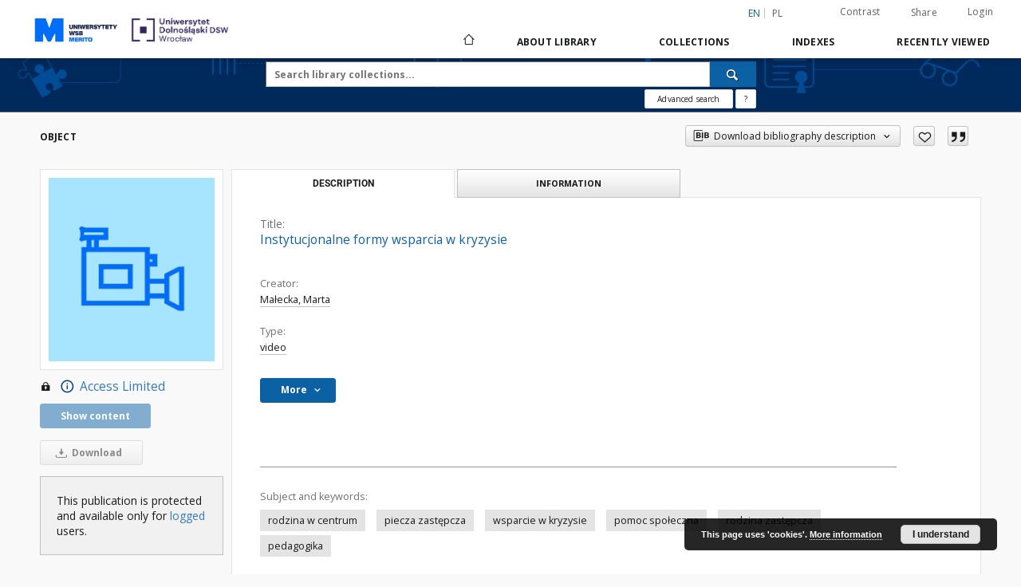

--- FILE ---
content_type: text/html;charset=utf-8
request_url: https://biblioteka.cyfrowauczelnia.pl/dlibra/publication/2357/edition/2037/instytucjonalne-formy-wsparcia-w-kryzysie-malecka-marta?language=en
body_size: 132926
content:
<!doctype html>
<html lang="en">
	<head>
		<script src="https://biblioteka.cyfrowauczelnia.pl/style/dlibra/default/js/script-jquery.min.js"></script>

		


<meta charset="utf-8">
<meta http-equiv="X-UA-Compatible" content="IE=edge">
<meta name="viewport" content="width=device-width, initial-scale=1">


<title>Instytucjonalne formy wsparcia w kryzysie - Digiteka - Digital Educational Materials</title>
<meta name="Description" content="" />

<meta property="og:url"                content="https://biblioteka.cyfrowauczelnia.pl/dlibra/publication/2357/edition/2037/instytucjonalne-formy-wsparcia-w-kryzysie-malecka-marta?language=en" />
<meta property="og:type"               content="Object" />
<meta property="og:title"              content="Instytucjonalne formy wsparcia w kryzysie - Digiteka - Digital Educational Materials" />
<meta property="og:description"        content="" />
<meta property="og:image"              content="https://biblioteka.cyfrowauczelnia.pl/image/edition/thumbnail:docmetadata/2037" />

<link rel="icon" type="image/png" href="https://biblioteka.cyfrowauczelnia.pl/style/common/img/icons/favicon.png" sizes="16x16">
<link rel="apple-touch-icon" href="https://biblioteka.cyfrowauczelnia.pl/style/common/img/icons/apple-touch-icon.png">

<link rel="canonical" href="https://biblioteka.cyfrowauczelnia.pl/dlibra/publication/2357/edition/2037?language=en" />

<link rel="stylesheet" href="https://biblioteka.cyfrowauczelnia.pl/style/dlibra/default/css/libs.css?@HASH-TOKEN@">
<link rel="stylesheet" href="https://biblioteka.cyfrowauczelnia.pl/style/dlibra/default/css/main.css?@HASH-TOKEN@">
<link rel="stylesheet" href="https://biblioteka.cyfrowauczelnia.pl/style/dlibra/default/css/colors.css?@HASH-TOKEN@">
<link rel="stylesheet" href="https://biblioteka.cyfrowauczelnia.pl/style/dlibra/default/css/custom.css?@HASH-TOKEN@">


	    <link rel="search"  type="application/opensearchdescription+xml" href="https://biblioteka.cyfrowauczelnia.pl/WSB_en.xml"  title="WSB" />

										<link rel="meta" type="application/rdf+xml" href="https://biblioteka.cyfrowauczelnia.pl/dlibra/rdf.xml?type=e&amp;id=2037"/>
	
	<link rel="schema.DC" href="http://purl.org/dc/elements/1.1/" />
	<!--type is "document" for import all tags into zotero-->
	<meta name="DC.type" content="document" />
	<meta name="DC.identifier" content="https://biblioteka.cyfrowauczelnia.pl/publication/2357" />
	
						<meta name="DC.date" content="2021" />
											<meta name="DC.creator" content="Ma&#322;ecka, Marta" />
								<meta name="DC.subject" content="rodzina w centrum" />
					<meta name="DC.subject" content="piecza zast&#281;pcza" />
					<meta name="DC.subject" content="wsparcie w kryzysie" />
					<meta name="DC.subject" content="pomoc spo&#322;eczna" />
					<meta name="DC.subject" content="rodzina zast&#281;pcza" />
					<meta name="DC.subject" content="pedagogika" />
								<meta name="DC.format" content="mp4" />
								<meta name="DC.language" content="pol" />
								<meta name="DC.title" content="Instytucjonalne formy wsparcia w kryzysie" />
								<meta name="DC.type" content="video" />
								<meta name="DC.relation" content="oai:biblioteka.cyfrowauczelnia.pl:publication:2357" />
			
										<meta name="citation_title" content="Instytucjonalne formy wsparcia w kryzysie" />
				<meta name="citation_author" content="Ma&#322;ecka, Marta" />
						<meta name="citation_online_date" content="2022/02/08" />
		
							<script>
window.dataLayer = window.dataLayer || [];
</script>

<!-- Google Tag Manager -->
<script>(function(w,d,s,l,i){w[l]=w[l]||[];w[l].push({'gtm.start':
new Date().getTime(),event:'gtm.js'});var f=d.getElementsByTagName(s)[0],
j=d.createElement(s),dl=l!='dataLayer'?'&l='+l:'';j.async=true;j.src=
'https://www.googletagmanager.com/gtm.js?id='+i+dl;f.parentNode.insertBefore(j,f);
})(window,document,'script','dataLayer','GTM-N5RWGM4');</script>
<!-- End Google Tag Manager -->


			
				</head>

	<body class="">
		<!-- Google Tag Manager (noscript) -->
		<noscript><iframe src="https://www.googletagmanager.com/ns.html?id=GTM-N5RWGM4"
		height="0" width="0" style="display:none;visibility:hidden"></iframe></noscript>
		<!-- End Google Tag Manager (noscript) -->

		
		<div class="container--main">

			<header class="header--main" tabindex="-1">

  <ul class="skip-links list-unstyled">
    <li><a href="#navigationTop" class="inner" tabindex="0">Skip to main menu</a></li>
        <li><a href="#search-form" class="inner" tabindex="0">Skip to search engine</a></li>
        <li><a href="#main-content" class="inner" tabindex="0">Skip to content</a></li>
    <li><a href="#footer" tabindex="0">Skip to footer</a></li>
  </ul>

      
            
  
  <div class="container--full">
    <nav class="header--top" id="navigationTop">
      <button class="header__menu-toggle navbar-toggle collapsed visible-xs visible-sm" type="button" data-toggle="collapse" data-target="#navbar-collapse" aria-expanded="false" aria-label="Menu">
        <span class="dlibra-icon-menu"></span>
      </button>
      <ul class="header__list hidden-sm hidden-xs">
									      <li class="header__list-item header__list-item--languages hidden-xs hidden-sm">
      <a class="header__list__link header__list__link--language active" href="/" aria-label="English">
          en
      </a>
                                      <a class="header__list__link header__list__link--language" href="https://biblioteka.cyfrowauczelnia.pl/dlibra/publication/2357/edition/2037/instytucjonalne-formy-wsparcia-w-kryzysie-malecka-marta?language=pl" aria-label="polski">pl</a>
                  </li>
      <li class="header__languages-item visible-xs visible-sm">
              <a href="https://biblioteka.cyfrowauczelnia.pl/dlibra/publication/2357/edition/2037/instytucjonalne-formy-wsparcia-w-kryzysie-malecka-marta?language=en" class="header__languages__link active">en</a>
              <a href="https://biblioteka.cyfrowauczelnia.pl/dlibra/publication/2357/edition/2037/instytucjonalne-formy-wsparcia-w-kryzysie-malecka-marta?language=pl" class="header__languages__link ">pl</a>
          </li>
  
				        <li class="header__list-item">
          <button class="header__list__link contrast__link" data-contrast="false">
            <span class="dlibra-icon-contrast"></span>
            Contrast
          </button>
        </li>

        <li class="header__list-item">
          <div class="a2a--header">
            <div class="a2a_kit a2a_kit_size_32 a2a_default_style" data-a2a-url="https://biblioteka.cyfrowauczelnia.pl/dlibra/publication/2357/edition/2037/instytucjonalne-formy-wsparcia-w-kryzysie-malecka-marta?language=en">
              <a class="a2a_dd header__list__link" href="https://www.addtoany.com/share">Share</a>
            </div>
            <script>
               var a2a_config = a2a_config || {};
               a2a_config.onclick = 1;
               a2a_config.locale = "en";
               a2a_config.color_main = "D7E5ED";
               a2a_config.color_border = "9D9D9D";
               a2a_config.color_link_text = "333333";
               a2a_config.color_link_text_hover = "333333";
               a2a_config.color_bg = "d9d9d9";
               a2a_config.icon_color = "#767676";
							 a2a_config.num_services = 6;
							 a2a_config.prioritize = ["facebook", "wykop", "twitter", "pinterest", "email", "gmail"];
            </script>
            <script async src="//static.addtoany.com/menu/page.js"></script>
          </div>
        </li>
        <li class="header__list-item">
                      <a href="https://biblioteka.cyfrowauczelnia.pl/dlibra/login?refUrl=aHR0cHM6Ly9iaWJsaW90ZWthLmN5ZnJvd2F1Y3plbG5pYS5wbC9kbGlicmEvcHVibGljYXRpb24vMjM1Ny9lZGl0aW9uLzIwMzcvaW5zdHl0dWNqb25hbG5lLWZvcm15LXdzcGFyY2lhLXcta3J5enlzaWUtbWFsZWNrYS1tYXJ0YT9sYW5ndWFnZT1lbg" class="header__list__link" >
              Login
            </a>
                  </li>
      </ul>
    </nav>
  </div>
  <div class="navbar menu--desktop" role="navigation">
    <div class="container--full">
      <div class="menu__header">
        <a class="menu__logo menu__primary__logo" href="https://biblioteka.cyfrowauczelnia.pl" tabindex="0">
          <img src="https://biblioteka.cyfrowauczelnia.pl/style/dlibra/default/img/custom-images/logo.png
" title="Digiteka - Digital Educational Materials" alt="Digiteka - Digital Educational Materials"/>
        </a>
		<a class="menu__logo" href="https://biblioteka.cyfrowauczelnia.pl" tabindex="0">
          <img src="https://biblioteka.cyfrowauczelnia.pl/style/dlibra/default/img/custom-images/logo2.png
" title="Digiteka - Digital Educational Materials" alt="Digiteka - Digital Educational Materials"/>
        </a>
      </div>
      <div class="menu__collapse js-menu" id="navbar-collapse">
					<div class="menu__back__container visible-xs visible-sm js-back-container">
					</div>
          <button class="header__menu-toggle--inner navbar-toggle collapsed visible-xs visible-sm js-close" type="button" data-toggle="collapse" data-target="#navbar-collapse" aria-expanded="false" aria-label="Close menu"></button>
          <ul class="header__languages visible-xs visible-sm">
                                <li class="header__list-item header__list-item--languages hidden-xs hidden-sm">
      <a class="header__list__link header__list__link--language active" href="/" aria-label="English">
          en
      </a>
                                      <a class="header__list__link header__list__link--language" href="https://biblioteka.cyfrowauczelnia.pl/dlibra/publication/2357/edition/2037/instytucjonalne-formy-wsparcia-w-kryzysie-malecka-marta?language=pl" aria-label="polski">pl</a>
                  </li>
      <li class="header__languages-item visible-xs visible-sm">
              <a href="https://biblioteka.cyfrowauczelnia.pl/dlibra/publication/2357/edition/2037/instytucjonalne-formy-wsparcia-w-kryzysie-malecka-marta?language=en" class="header__languages__link active">en</a>
              <a href="https://biblioteka.cyfrowauczelnia.pl/dlibra/publication/2357/edition/2037/instytucjonalne-formy-wsparcia-w-kryzysie-malecka-marta?language=pl" class="header__languages__link ">pl</a>
          </li>
  
                      </ul>
          <div class="header__user visible-xs visible-sm">
                          <a href="https://biblioteka.cyfrowauczelnia.pl/dlibra/login" class="header__user__link pull-left">
                Login
              </a>
							<a href="" class="header__user__link contrast__link" data-contrast="false">
								<span class="dlibra-icon-contrast"></span>
								Contrast
							</a>
              <div class="a2a--header header__user__a2a">
		            <div class="a2a_kit a2a_kit_size_32 a2a_default_style">
		              <a class="a2a_dd header__user__link" href="https://www.addtoany.com/share">Share</a>
		            </div>
		            <script>
		               var a2a_config = a2a_config || {};
		               a2a_config.onclick = 1;
		               a2a_config.locale = "en";
									 a2a_config.num_services = 6;
									 a2a_config.prioritize = ["facebook", "wykop", "twitter", "pinterest", "email", "gmail"];
		            </script>
		            <script async src="//static.addtoany.com/menu/page.js"></script>
		          </div>
                      </div>
          <button class="menu__back hidden js-back">
            <span class="dlibra-icon-chevron-left"></span>
            Back
          </button>
          <ul class="menu__nav nav">
            <li class=" hidden-xs hidden-sm">
                            <a href="https://biblioteka.cyfrowauczelnia.pl" class="home" aria-label="Main page">
                <span class="dlibra-icon-home"></span>
              </a>
            </li>
                           	
						<li>
				<a href="#" class="dropdown-toggle hidden-xs hidden-sm js-section-text" data-toggle="dropdown" data-js-section>
					About library
				</a>
				<a href="#" class="dropdown-toggle visible-xs visible-sm js-section-text" data-toggle="dropdown" data-js-section tabindex="-1">
					About library
				</a>
								<button class="dlibra-icon-chevron-right visible-xs visible-sm dropdown-toggle dropdown-icon" title="Show/hide objects list" aria-label="Show/hide objects list"></button>
					<ul class="dropdown-menu pull-right">

		<li class="visible-xs header__current js-current">
			<span class="dlibra-icon-chevron-right"></span>
		</li>
									<li>
										<a href="https://biblioteka.cyfrowauczelnia.pl/dlibra/text?id=example-page" class="menu__nav--no-dropdown">
							Introduction
									</a>
				</li>
												<li>
															<a href="https://biblioteka.cyfrowauczelnia.pl/dlibra/pubstats?language=en" class="menu__nav--no-dropdown">
							Statistics
														</a>
				</li>
												<li>
																					<a href="https://biblioteka.cyfrowauczelnia.pl/dlibra/contact" class="menu__nav--no-dropdown">
							Contact
														</a>
				</li>
						</ul>
				</li>
			



                           
  <li class="">
    <a href="#" class="dropdown-toggle hidden-xs hidden-sm js-section-text" data-toggle="dropdown"  data-js-section>
      Collections
    </a>
    <a href="#" class="dropdown-toggle visible-xs visible-sm js-section-text" data-toggle="dropdown"  data-js-section tabindex="-1">
      Collections
    </a>
	    <button class="dlibra-icon-chevron-right visible-xs visible-sm dropdown-toggle dropdown-icon" title="Show/hide objects list" aria-label="Show/hide objects list"></button>
    <ul class="dropdown-menu pull-right">
      <li class="visible-xs visible-sm header__current js-current">
        <span class="dlibra-icon-chevron-right"></span>
      </li>
            	
            	<li>
				<button class="dlibra-icon-circle-plus hidden-xs hidden-sm dropdown-toggle dropdown-icon" title="Show/hide objects list" aria-label="Show/hide objects list">
		</button><a href="https://biblioteka.cyfrowauczelnia.pl/dlibra/collectiondescription/14" class="js-section-text">
			Teaching Material
		</a>
		<button class="dlibra-icon-chevron-right visible-xs visible-sm dropdown-toggle dropdown-icon" title="Show/hide objects list" aria-label="Show/hide objects list"></button>
		<ul class="dropdown-menu">
			<li class="visible-xs visible-sm header__current js-current">
				<span class="dlibra-icon-chevron-right"></span>
			</li>
							<li>
				<a href="https://biblioteka.cyfrowauczelnia.pl/dlibra/collectiondescription/17" class="menu__nav--no-dropdown">
			Security
		</a>
	</li>
							<li>
				<a href="https://biblioteka.cyfrowauczelnia.pl/dlibra/collectiondescription/18" class="menu__nav--no-dropdown">
			Economy
		</a>
	</li>
							<li>
				<a href="https://biblioteka.cyfrowauczelnia.pl/dlibra/collectiondescription/32" class="menu__nav--no-dropdown">
			Filology
		</a>
	</li>
							<li>
				<a href="https://biblioteka.cyfrowauczelnia.pl/dlibra/collectiondescription/19" class="menu__nav--no-dropdown">
			Finance
		</a>
	</li>
							<li>
				<a href="https://biblioteka.cyfrowauczelnia.pl/dlibra/collectiondescription/20" class="menu__nav--no-dropdown">
			Computer Science
		</a>
	</li>
							<li>
				<a href="https://biblioteka.cyfrowauczelnia.pl/dlibra/collectiondescription/15" class="menu__nav--no-dropdown">
			Logistics
		</a>
	</li>
							<li>
				<a href="https://biblioteka.cyfrowauczelnia.pl/dlibra/collectiondescription/21" class="menu__nav--no-dropdown">
			Marketing. Media. Communication
		</a>
	</li>
							<li>
				<a href="https://biblioteka.cyfrowauczelnia.pl/dlibra/collectiondescription/38" class="menu__nav--no-dropdown">
			Health Sciences
		</a>
	</li>
							<li>
				<a href="https://biblioteka.cyfrowauczelnia.pl/dlibra/collectiondescription/34" class="menu__nav--no-dropdown">
			Science
		</a>
	</li>
							<li>
				<a href="https://biblioteka.cyfrowauczelnia.pl/dlibra/collectiondescription/22" class="menu__nav--no-dropdown">
			Pedagogics
		</a>
	</li>
							<li>
				<a href="https://biblioteka.cyfrowauczelnia.pl/dlibra/collectiondescription/39" class="menu__nav--no-dropdown">
			Prace dyplomowe
		</a>
	</li>
							<li>
				<a href="https://biblioteka.cyfrowauczelnia.pl/dlibra/collectiondescription/23" class="menu__nav--no-dropdown">
			Law
		</a>
	</li>
							<li>
				<a href="https://biblioteka.cyfrowauczelnia.pl/dlibra/collectiondescription/24" class="menu__nav--no-dropdown">
			Psychology
		</a>
	</li>
							<li>
				<a href="https://biblioteka.cyfrowauczelnia.pl/dlibra/collectiondescription/25" class="menu__nav--no-dropdown">
			International relationships
		</a>
	</li>
							<li>
				<a href="https://biblioteka.cyfrowauczelnia.pl/dlibra/collectiondescription/36" class="menu__nav--no-dropdown">
			Art and Design
		</a>
	</li>
							<li>
				<a href="https://biblioteka.cyfrowauczelnia.pl/dlibra/collectiondescription/26" class="menu__nav--no-dropdown">
			Tourism
		</a>
	</li>
							<li>
				<a href="https://biblioteka.cyfrowauczelnia.pl/dlibra/collectiondescription/27" class="menu__nav--no-dropdown">
			Management
		</a>
	</li>
					</ul>
	</li>
            	<li>
				<button class="dlibra-icon-circle-plus hidden-xs hidden-sm dropdown-toggle dropdown-icon" title="Show/hide objects list" aria-label="Show/hide objects list">
		</button><a href="https://biblioteka.cyfrowauczelnia.pl/dlibra/collectiondescription/28" class="js-section-text">
			Lecturer's Library
		</a>
		<button class="dlibra-icon-chevron-right visible-xs visible-sm dropdown-toggle dropdown-icon" title="Show/hide objects list" aria-label="Show/hide objects list"></button>
		<ul class="dropdown-menu">
			<li class="visible-xs visible-sm header__current js-current">
				<span class="dlibra-icon-chevron-right"></span>
			</li>
							<li>
				<a href="https://biblioteka.cyfrowauczelnia.pl/dlibra/collectiondescription/33" class="menu__nav--no-dropdown">
			Documents for authors
		</a>
	</li>
							<li>
				<a href="https://biblioteka.cyfrowauczelnia.pl/dlibra/collectiondescription/35" class="menu__nav--no-dropdown">
			VR Simulations.
		</a>
	</li>
							<li>
				<button class="dlibra-icon-circle-plus hidden-xs hidden-sm dropdown-toggle dropdown-icon" title="Show/hide objects list" aria-label="Show/hide objects list">
		</button><a href="https://biblioteka.cyfrowauczelnia.pl/dlibra/collectiondescription/40" class="js-section-text">
			Teaching projects in the area of ​​artificial intelligence
		</a>
		<button class="dlibra-icon-chevron-right visible-xs visible-sm dropdown-toggle dropdown-icon" title="Show/hide objects list" aria-label="Show/hide objects list"></button>
		<ul class="dropdown-menu">
			<li class="visible-xs visible-sm header__current js-current">
				<span class="dlibra-icon-chevron-right"></span>
			</li>
							<li>
				<a href="https://biblioteka.cyfrowauczelnia.pl/dlibra/collectiondescription/41" class="menu__nav--no-dropdown">
			Academic Communication Laboratory
		</a>
	</li>
							<li>
				<a href="https://biblioteka.cyfrowauczelnia.pl/dlibra/collectiondescription/45" class="menu__nav--no-dropdown">
			Algorithm Master - an interactive assistant for automating teaching processes for STEM subjects
		</a>
	</li>
							<li>
				<a href="https://biblioteka.cyfrowauczelnia.pl/dlibra/collectiondescription/49" class="menu__nav--no-dropdown">
			Teaching Assistant: Microbiology
		</a>
	</li>
							<li>
				<a href="https://biblioteka.cyfrowauczelnia.pl/dlibra/collectiondescription/43" class="menu__nav--no-dropdown">
			Assistant in Marketing and Communication - Prof. MarCo
		</a>
	</li>
							<li>
				<a href="https://biblioteka.cyfrowauczelnia.pl/dlibra/collectiondescription/42" class="menu__nav--no-dropdown">
			Assistant Lecturer in Dietetics
		</a>
	</li>
							<li>
				<a href="https://biblioteka.cyfrowauczelnia.pl/dlibra/collectiondescription/56" class="menu__nav--no-dropdown">
			Class Assistant: Security Theory
		</a>
	</li>
							<li>
				<a href="https://biblioteka.cyfrowauczelnia.pl/dlibra/collectiondescription/59" class="menu__nav--no-dropdown">
			Teaching Assistant: Human Capital Management
		</a>
	</li>
							<li>
				<a href="https://biblioteka.cyfrowauczelnia.pl/dlibra/collectiondescription/53" class="menu__nav--no-dropdown">
			Generative AI as a Challenge for Promoters
		</a>
	</li>
							<li>
				<a href="https://biblioteka.cyfrowauczelnia.pl/dlibra/collectiondescription/44" class="menu__nav--no-dropdown">
			How to (d)evaluate? Practical considerations
		</a>
	</li>
							<li>
				<a href="https://biblioteka.cyfrowauczelnia.pl/dlibra/collectiondescription/55" class="menu__nav--no-dropdown">
			Case study creator
		</a>
	</li>
							<li>
				<a href="https://biblioteka.cyfrowauczelnia.pl/dlibra/collectiondescription/48" class="menu__nav--no-dropdown">
			Materials for the subject Fundamentals of Information Technology using Artificial Intelligence and MS Excel
		</a>
	</li>
							<li>
				<a href="https://biblioteka.cyfrowauczelnia.pl/dlibra/collectiondescription/46" class="menu__nav--no-dropdown">
			Materials and support for the subject Fundamentals of Information Technology
		</a>
	</li>
							<li>
				<a href="https://biblioteka.cyfrowauczelnia.pl/dlibra/collectiondescription/58" class="menu__nav--no-dropdown">
			Hexagonal thinking
		</a>
	</li>
							<li>
				<a href="https://biblioteka.cyfrowauczelnia.pl/dlibra/collectiondescription/50" class="menu__nav--no-dropdown">
			Assessment as a way to support learning and development
		</a>
	</li>
							<li>
				<a href="https://biblioteka.cyfrowauczelnia.pl/dlibra/collectiondescription/51" class="menu__nav--no-dropdown">
			Polished and professional
		</a>
	</li>
							<li>
				<a href="https://biblioteka.cyfrowauczelnia.pl/dlibra/collectiondescription/57" class="menu__nav--no-dropdown">
			SI Assistant supporting lecturers on marketing, PR and communication topics
		</a>
	</li>
							<li>
				<a href="https://biblioteka.cyfrowauczelnia.pl/dlibra/collectiondescription/52" class="menu__nav--no-dropdown">
			SI Tutor for Developmental Psychology Students
		</a>
	</li>
							<li>
				<a href="https://biblioteka.cyfrowauczelnia.pl/dlibra/collectiondescription/54" class="menu__nav--no-dropdown">
			The impact of tourism on the natural environment
		</a>
	</li>
							<li>
				<a href="https://biblioteka.cyfrowauczelnia.pl/dlibra/collectiondescription/47" class="menu__nav--no-dropdown">
			Application of graph theory in logistics
		</a>
	</li>
							<li>
				<a href="https://biblioteka.cyfrowauczelnia.pl/dlibra/collectiondescription/60" class="menu__nav--no-dropdown">
			The importance of different value systems in international negotiations
		</a>
	</li>
					</ul>
	</li>
					</ul>
	</li>
            	<li>
				<a href="https://biblioteka.cyfrowauczelnia.pl/dlibra/collectiondescription/29" class="menu__nav--no-dropdown">
			Books
		</a>
	</li>
            	<li>
				<a href="https://biblioteka.cyfrowauczelnia.pl/dlibra/collectiondescription/30" class="menu__nav--no-dropdown">
			Journals
		</a>
	</li>
          </ul>
  </li>


                           


<li>
	<a href="#" class="dropdown-toggle hidden-xs hidden-sm js-section-text" data-toggle="dropdown" data-js-section >
		Indexes
	</a>
	<a href="#" class="dropdown-toggle visible-xs visible-sm js-section-text" data-toggle="dropdown" data-js-section  tabindex="-1">
		Indexes
	</a>
		<button class="dlibra-icon-chevron-right visible-xs visible-sm dropdown-toggle dropdown-icon" title="Show/hide objects list" aria-label="Show/hide objects list"></button>
	<ul class="dropdown-menu pull-right">
		<li class="visible-xs visible-sm header__current js-current">
			<span class="dlibra-icon-chevron-right"></span>
		</li>
					<li title="A name given to the resource.">
				<button class="dlibra-icon-circle-plus hidden-xs hidden-sm dropdown-toggle dropdown-icon" title="Show/hide sub-attributes list" aria-label="Show/hide sub-attributes list">
		</button><a href="https://biblioteka.cyfrowauczelnia.pl/dlibra/indexsearch?rdfName=Title&amp;ipp=60&amp;p=0" class="js-section-text">
			Title
		</a>
		<button class="dlibra-icon-chevron-right visible-xs visible-sm dropdown-toggle dropdown-icon" title="Show/hide sub-attributes list" aria-label="Show/hide sub-attributes list"></button>
		<ul class="dropdown-menu">
			<li class="visible-xs visible-sm header__current js-current">
				<span class="dlibra-icon-chevron-right"></span>
			</li>
							<li title="An alternative name for the resource.">
				<a href="https://biblioteka.cyfrowauczelnia.pl/dlibra/indexsearch?rdfName=Alternative&amp;ipp=60&amp;p=0" class="menu__nav--no-dropdown">
			Alternative title
		</a>
	</li>
							<li title="A short name of the group (e.g., a journal) this resource belongs to.">
				<a href="https://biblioteka.cyfrowauczelnia.pl/dlibra/indexsearch?rdfName=GroupTitle&amp;ipp=60&amp;p=0" class="menu__nav--no-dropdown">
			Group publication title
		</a>
	</li>
					</ul>
	</li>
					<li title="An entity primarily responsible for making the resource.">
				<a href="https://biblioteka.cyfrowauczelnia.pl/dlibra/indexsearch?rdfName=Creator&amp;ipp=60&amp;p=0" class="menu__nav--no-dropdown">
			Creator
		</a>
	</li>
					<li title="An entity responsible for making contributions to the resource.">
				<a href="https://biblioteka.cyfrowauczelnia.pl/dlibra/indexsearch?rdfName=Contributor&amp;ipp=60&amp;p=0" class="menu__nav--no-dropdown">
			Contributor
		</a>
	</li>
					<li title="The topic of the resource.">
				<button class="dlibra-icon-circle-plus hidden-xs hidden-sm dropdown-toggle dropdown-icon" title="Show/hide sub-attributes list" aria-label="Show/hide sub-attributes list">
		</button><a href="https://biblioteka.cyfrowauczelnia.pl/dlibra/indexsearch?rdfName=Subject&amp;ipp=60&amp;p=0" class="js-section-text">
			Subject
		</a>
		<button class="dlibra-icon-chevron-right visible-xs visible-sm dropdown-toggle dropdown-icon" title="Show/hide sub-attributes list" aria-label="Show/hide sub-attributes list"></button>
		<ul class="dropdown-menu">
			<li class="visible-xs visible-sm header__current js-current">
				<span class="dlibra-icon-chevron-right"></span>
			</li>
							<li title="Tags assigned by users.">
				<a href="https://biblioteka.cyfrowauczelnia.pl/dlibra/indexsearch?rdfName=UserTag&amp;ipp=60&amp;p=0" class="menu__nav--no-dropdown">
			Users' tags
		</a>
	</li>
					</ul>
	</li>
					<li title="The spatial or temporal topic of the resource, the spatial applicability of the resource, or the jurisdiction under which the resource is relevant.">
				<button class="dlibra-icon-circle-plus hidden-xs hidden-sm dropdown-toggle dropdown-icon" title="Show/hide sub-attributes list" aria-label="Show/hide sub-attributes list">
		</button><a href="https://biblioteka.cyfrowauczelnia.pl/dlibra/indexsearch?rdfName=Coverage&amp;ipp=60&amp;p=0" class="js-section-text">
			Coverage
		</a>
		<button class="dlibra-icon-chevron-right visible-xs visible-sm dropdown-toggle dropdown-icon" title="Show/hide sub-attributes list" aria-label="Show/hide sub-attributes list"></button>
		<ul class="dropdown-menu">
			<li class="visible-xs visible-sm header__current js-current">
				<span class="dlibra-icon-chevron-right"></span>
			</li>
							<li title="Spatial characteristics of the resource.">
				<a href="https://biblioteka.cyfrowauczelnia.pl/dlibra/indexsearch?rdfName=Spatial&amp;ipp=60&amp;p=0" class="menu__nav--no-dropdown">
			Spatial coverage
		</a>
	</li>
							<li title="Temporal characteristics of the resource.">
				<a href="https://biblioteka.cyfrowauczelnia.pl/dlibra/indexsearch?rdfName=Temporal&amp;ipp=60&amp;p=0" class="menu__nav--no-dropdown">
			Temporal coverage
		</a>
	</li>
					</ul>
	</li>
					<li title="An account of the resource.">
				<button class="dlibra-icon-circle-plus hidden-xs hidden-sm dropdown-toggle dropdown-icon" title="Show/hide sub-attributes list" aria-label="Show/hide sub-attributes list">
		</button><a href="https://biblioteka.cyfrowauczelnia.pl/dlibra/indexsearch?rdfName=Description&amp;ipp=60&amp;p=0" class="js-section-text">
			Description
		</a>
		<button class="dlibra-icon-chevron-right visible-xs visible-sm dropdown-toggle dropdown-icon" title="Show/hide sub-attributes list" aria-label="Show/hide sub-attributes list"></button>
		<ul class="dropdown-menu">
			<li class="visible-xs visible-sm header__current js-current">
				<span class="dlibra-icon-chevron-right"></span>
			</li>
							<li title="A summary of the resource.">
				<a href="https://biblioteka.cyfrowauczelnia.pl/dlibra/indexsearch?rdfName=Abstract&amp;ipp=60&amp;p=0" class="menu__nav--no-dropdown">
			Abstract
		</a>
	</li>
							<li title="	A list of subunits of the resource.">
				<a href="https://biblioteka.cyfrowauczelnia.pl/dlibra/indexsearch?rdfName=TableOfContents&amp;ipp=60&amp;p=0" class="menu__nav--no-dropdown">
			Table of contents
		</a>
	</li>
							<li title="Place, where the resource was published.">
				<a href="https://biblioteka.cyfrowauczelnia.pl/dlibra/indexsearch?rdfName=PlaceOfPublishing&amp;ipp=60&amp;p=0" class="menu__nav--no-dropdown">
			Place of publishing
		</a>
	</li>
							<li title="Institution or person, who financially supported the digitsation of the resource.">
				<a href="https://biblioteka.cyfrowauczelnia.pl/dlibra/indexsearch?rdfName=DigitisationSponsor&amp;ipp=60&amp;p=0" class="menu__nav--no-dropdown">
			Digitisation sponsor
		</a>
	</li>
							<li title="Detailed information about the thesis degree.">
				<button class="dlibra-icon-circle-plus hidden-xs hidden-sm dropdown-toggle dropdown-icon" title="Show/hide sub-attributes list" aria-label="Show/hide sub-attributes list">
		</button><a href="https://biblioteka.cyfrowauczelnia.pl/dlibra/indexsearch?rdfName=Degree&amp;ipp=60&amp;p=0" class="js-section-text">
			Thesis degree information
		</a>
		<button class="dlibra-icon-chevron-right visible-xs visible-sm dropdown-toggle dropdown-icon" title="Show/hide sub-attributes list" aria-label="Show/hide sub-attributes list"></button>
		<ul class="dropdown-menu">
			<li class="visible-xs visible-sm header__current js-current">
				<span class="dlibra-icon-chevron-right"></span>
			</li>
							<li title="Name of the degree associated with the work as it appears within the work.">
				<a href="https://biblioteka.cyfrowauczelnia.pl/dlibra/indexsearch?rdfName=Name&amp;ipp=60&amp;p=0" class="menu__nav--no-dropdown">
			Degree name
		</a>
	</li>
							<li title="Level of education associated with the document.">
				<a href="https://biblioteka.cyfrowauczelnia.pl/dlibra/indexsearch?rdfName=Level&amp;ipp=60&amp;p=0" class="menu__nav--no-dropdown">
			Level of degree
		</a>
	</li>
							<li title="Area of study of the intellectual content of the document.">
				<a href="https://biblioteka.cyfrowauczelnia.pl/dlibra/indexsearch?rdfName=Discipline&amp;ipp=60&amp;p=0" class="menu__nav--no-dropdown">
			Degree discipline
		</a>
	</li>
							<li title="Institution granting the degree associated with the work.">
				<a href="https://biblioteka.cyfrowauczelnia.pl/dlibra/indexsearch?rdfName=Grantor&amp;ipp=60&amp;p=0" class="menu__nav--no-dropdown">
			Degree grantor
		</a>
	</li>
					</ul>
	</li>
					</ul>
	</li>
					<li title="An entity responsible for making the resource available.">
				<a href="https://biblioteka.cyfrowauczelnia.pl/dlibra/indexsearch?rdfName=Publisher&amp;ipp=60&amp;p=0" class="menu__nav--no-dropdown">
			Publisher
		</a>
	</li>
					<li title="A point or period of time associated with an event in the lifecycle of the resource.">
				<button class="dlibra-icon-circle-plus hidden-xs hidden-sm dropdown-toggle dropdown-icon" title="Show/hide sub-attributes list" aria-label="Show/hide sub-attributes list">
		</button><a href="https://biblioteka.cyfrowauczelnia.pl/dlibra/indexsearch?rdfName=Date&amp;ipp=60&amp;p=0" class="js-section-text">
			Date
		</a>
		<button class="dlibra-icon-chevron-right visible-xs visible-sm dropdown-toggle dropdown-icon" title="Show/hide sub-attributes list" aria-label="Show/hide sub-attributes list"></button>
		<ul class="dropdown-menu">
			<li class="visible-xs visible-sm header__current js-current">
				<span class="dlibra-icon-chevron-right"></span>
			</li>
							<li title="Date of creation of the resource.">
				<a href="https://biblioteka.cyfrowauczelnia.pl/dlibra/indexsearch?rdfName=Created&amp;ipp=60&amp;p=0" class="menu__nav--no-dropdown">
			Date created
		</a>
	</li>
							<li title="Date of submission of the resource.">
				<a href="https://biblioteka.cyfrowauczelnia.pl/dlibra/indexsearch?rdfName=DateSubmitted&amp;ipp=60&amp;p=0" class="menu__nav--no-dropdown">
			Date submitted
		</a>
	</li>
							<li title="Date of acceptance of the resource.">
				<a href="https://biblioteka.cyfrowauczelnia.pl/dlibra/indexsearch?rdfName=DateAccepted&amp;ipp=60&amp;p=0" class="menu__nav--no-dropdown">
			Date accepted
		</a>
	</li>
							<li title="Date of formal issuance (e.g. publication) of the resource.">
				<a href="https://biblioteka.cyfrowauczelnia.pl/dlibra/indexsearch?rdfName=Issued&amp;ipp=60&amp;p=0" class="menu__nav--no-dropdown">
			Date issued
		</a>
	</li>
							<li title="Date of copyright.">
				<a href="https://biblioteka.cyfrowauczelnia.pl/dlibra/indexsearch?rdfName=DateCopyrighted&amp;ipp=60&amp;p=0" class="menu__nav--no-dropdown">
			Date copyrighted
		</a>
	</li>
							<li title="Date on which the resource was changed.">
				<a href="https://biblioteka.cyfrowauczelnia.pl/dlibra/indexsearch?rdfName=Modified&amp;ipp=60&amp;p=0" class="menu__nav--no-dropdown">
			Date modified
		</a>
	</li>
							<li title="Date (often a range) that the resource became or will become available.">
				<a href="https://biblioteka.cyfrowauczelnia.pl/dlibra/indexsearch?rdfName=Available&amp;ipp=60&amp;p=0" class="menu__nav--no-dropdown">
			Date available
		</a>
	</li>
							<li title="Date (often a range) of validity of a resource.">
				<a href="https://biblioteka.cyfrowauczelnia.pl/dlibra/indexsearch?rdfName=Valid&amp;ipp=60&amp;p=0" class="menu__nav--no-dropdown">
			Date valid
		</a>
	</li>
					</ul>
	</li>
					<li title="The nature or genre of the resource.">
				<a href="https://biblioteka.cyfrowauczelnia.pl/dlibra/indexsearch?rdfName=Type&amp;ipp=60&amp;p=0" class="menu__nav--no-dropdown">
			Type
		</a>
	</li>
					<li title="The file format, physical medium, or dimensions of the resource.">
				<button class="dlibra-icon-circle-plus hidden-xs hidden-sm dropdown-toggle dropdown-icon" title="Show/hide sub-attributes list" aria-label="Show/hide sub-attributes list">
		</button><a href="https://biblioteka.cyfrowauczelnia.pl/dlibra/indexsearch?rdfName=Format&amp;ipp=60&amp;p=0" class="js-section-text">
			Format
		</a>
		<button class="dlibra-icon-chevron-right visible-xs visible-sm dropdown-toggle dropdown-icon" title="Show/hide sub-attributes list" aria-label="Show/hide sub-attributes list"></button>
		<ul class="dropdown-menu">
			<li class="visible-xs visible-sm header__current js-current">
				<span class="dlibra-icon-chevron-right"></span>
			</li>
							<li title="The size or duration of the resource.">
				<a href="https://biblioteka.cyfrowauczelnia.pl/dlibra/indexsearch?rdfName=Extent&amp;ipp=60&amp;p=0" class="menu__nav--no-dropdown">
			Extent
		</a>
	</li>
							<li title="The material or physical carrier of the resource.">
				<a href="https://biblioteka.cyfrowauczelnia.pl/dlibra/indexsearch?rdfName=Medium&amp;ipp=60&amp;p=0" class="menu__nav--no-dropdown">
			Medium
		</a>
	</li>
					</ul>
	</li>
					<li title="An unambiguous reference to the resource within a given context.">
				<button class="dlibra-icon-circle-plus hidden-xs hidden-sm dropdown-toggle dropdown-icon" title="Show/hide sub-attributes list" aria-label="Show/hide sub-attributes list">
		</button><a href="https://biblioteka.cyfrowauczelnia.pl/dlibra/indexsearch?rdfName=Identifier&amp;ipp=60&amp;p=0" class="js-section-text">
			Identifier
		</a>
		<button class="dlibra-icon-chevron-right visible-xs visible-sm dropdown-toggle dropdown-icon" title="Show/hide sub-attributes list" aria-label="Show/hide sub-attributes list"></button>
		<ul class="dropdown-menu">
			<li class="visible-xs visible-sm header__current js-current">
				<span class="dlibra-icon-chevron-right"></span>
			</li>
							<li title="A call number used to indicate the location of a physical resource in the collections of the institution owning it.">
				<a href="https://biblioteka.cyfrowauczelnia.pl/dlibra/indexsearch?rdfName=CallNumber&amp;ipp=60&amp;p=0" class="menu__nav--no-dropdown">
			Call number
		</a>
	</li>
							<li title="A bibliographic reference for the resource.">
				<a href="https://biblioteka.cyfrowauczelnia.pl/dlibra/indexsearch?rdfName=BibliographicCitation&amp;ipp=60&amp;p=0" class="menu__nav--no-dropdown">
			Bibliographic citation
		</a>
	</li>
					</ul>
	</li>
					<li title="A related resource from which the described resource is derived.">
				<a href="https://biblioteka.cyfrowauczelnia.pl/dlibra/indexsearch?rdfName=Source&amp;ipp=60&amp;p=0" class="menu__nav--no-dropdown">
			Source
		</a>
	</li>
					<li title="A language of the resource.">
				<a href="https://biblioteka.cyfrowauczelnia.pl/dlibra/indexsearch?rdfName=Language&amp;ipp=60&amp;p=0" class="menu__nav--no-dropdown">
			Language
		</a>
	</li>
					<li title="A related resource.">
				<button class="dlibra-icon-circle-plus hidden-xs hidden-sm dropdown-toggle dropdown-icon" title="Show/hide sub-attributes list" aria-label="Show/hide sub-attributes list">
		</button><a href="https://biblioteka.cyfrowauczelnia.pl/dlibra/indexsearch?rdfName=Relation&amp;ipp=60&amp;p=0" class="js-section-text">
			Relation
		</a>
		<button class="dlibra-icon-chevron-right visible-xs visible-sm dropdown-toggle dropdown-icon" title="Show/hide sub-attributes list" aria-label="Show/hide sub-attributes list"></button>
		<ul class="dropdown-menu">
			<li class="visible-xs visible-sm header__current js-current">
				<span class="dlibra-icon-chevron-right"></span>
			</li>
							<li title="A related resource that is included either physically or logically in the described resource.">
				<a href="https://biblioteka.cyfrowauczelnia.pl/dlibra/indexsearch?rdfName=HasPart&amp;ipp=60&amp;p=0" class="menu__nav--no-dropdown">
			Has part
		</a>
	</li>
							<li title="A related resource in which the described resource is physically or logically included.">
				<a href="https://biblioteka.cyfrowauczelnia.pl/dlibra/indexsearch?rdfName=IsPartOf&amp;ipp=60&amp;p=0" class="menu__nav--no-dropdown">
			Is part of
		</a>
	</li>
							<li title="A related resource that is a version, edition, or adaptation of the described resource.">
				<a href="https://biblioteka.cyfrowauczelnia.pl/dlibra/indexsearch?rdfName=HasVersion&amp;ipp=60&amp;p=0" class="menu__nav--no-dropdown">
			Has version
		</a>
	</li>
							<li title="A related resource of which the described resource is a version, edition, or adaptation.">
				<a href="https://biblioteka.cyfrowauczelnia.pl/dlibra/indexsearch?rdfName=IsVersionOf&amp;ipp=60&amp;p=0" class="menu__nav--no-dropdown">
			Is version of
		</a>
	</li>
							<li title="A related resource that is substantially the same as the pre-existing described resource, but in another format.">
				<a href="https://biblioteka.cyfrowauczelnia.pl/dlibra/indexsearch?rdfName=HasFormat&amp;ipp=60&amp;p=0" class="menu__nav--no-dropdown">
			Has format
		</a>
	</li>
							<li title="A related resource that is substantially the same as the described resource, but in another format.">
				<a href="https://biblioteka.cyfrowauczelnia.pl/dlibra/indexsearch?rdfName=IsFormatOf&amp;ipp=60&amp;p=0" class="menu__nav--no-dropdown">
			Is format of
		</a>
	</li>
							<li title="A related resource that is referenced, cited, or otherwise pointed to by the described resource.">
				<a href="https://biblioteka.cyfrowauczelnia.pl/dlibra/indexsearch?rdfName=References&amp;ipp=60&amp;p=0" class="menu__nav--no-dropdown">
			References
		</a>
	</li>
							<li title="A related resource that references, cites, or otherwise points to the described resource.">
				<a href="https://biblioteka.cyfrowauczelnia.pl/dlibra/indexsearch?rdfName=IsReferencedBy&amp;ipp=60&amp;p=0" class="menu__nav--no-dropdown">
			Is referenced by
		</a>
	</li>
							<li title="A related resource that is supplanted, displaced, or superseded by the described resource.">
				<a href="https://biblioteka.cyfrowauczelnia.pl/dlibra/indexsearch?rdfName=Replaces&amp;ipp=60&amp;p=0" class="menu__nav--no-dropdown">
			Replaces
		</a>
	</li>
							<li title="A related resource that supplants, displaces, or supersedes the described resource.">
				<a href="https://biblioteka.cyfrowauczelnia.pl/dlibra/indexsearch?rdfName=IsReplacedBy&amp;ipp=60&amp;p=0" class="menu__nav--no-dropdown">
			Is replaced by
		</a>
	</li>
							<li title="A related resource that is required by the described resource to support its function, delivery, or coherence.">
				<a href="https://biblioteka.cyfrowauczelnia.pl/dlibra/indexsearch?rdfName=Requires&amp;ipp=60&amp;p=0" class="menu__nav--no-dropdown">
			Requires
		</a>
	</li>
							<li title="A related resource that requires the described resource to support its function, delivery, or coherence.">
				<a href="https://biblioteka.cyfrowauczelnia.pl/dlibra/indexsearch?rdfName=IsRequiredBy&amp;ipp=60&amp;p=0" class="menu__nav--no-dropdown">
			Is required by
		</a>
	</li>
							<li title="An established standard to which the described resource conforms.">
				<a href="https://biblioteka.cyfrowauczelnia.pl/dlibra/indexsearch?rdfName=ConformsTo&amp;ipp=60&amp;p=0" class="menu__nav--no-dropdown">
			Conforms to
		</a>
	</li>
					</ul>
	</li>
					<li title="Information about rights held in and over the resource.">
				<button class="dlibra-icon-circle-plus hidden-xs hidden-sm dropdown-toggle dropdown-icon" title="Show/hide sub-attributes list" aria-label="Show/hide sub-attributes list">
		</button><a href="https://biblioteka.cyfrowauczelnia.pl/dlibra/indexsearch?rdfName=Rights&amp;ipp=60&amp;p=0" class="js-section-text">
			Rights
		</a>
		<button class="dlibra-icon-chevron-right visible-xs visible-sm dropdown-toggle dropdown-icon" title="Show/hide sub-attributes list" aria-label="Show/hide sub-attributes list"></button>
		<ul class="dropdown-menu">
			<li class="visible-xs visible-sm header__current js-current">
				<span class="dlibra-icon-chevron-right"></span>
			</li>
							<li title="Information about who can access the resource or an indication of its security status.">
				<a href="https://biblioteka.cyfrowauczelnia.pl/dlibra/indexsearch?rdfName=AccessRights&amp;ipp=60&amp;p=0" class="menu__nav--no-dropdown">
			Access rights
		</a>
	</li>
							<li title="A legal document giving official permission to do something with the resource.">
				<a href="https://biblioteka.cyfrowauczelnia.pl/dlibra/indexsearch?rdfName=License&amp;ipp=60&amp;p=0" class="menu__nav--no-dropdown">
			License
		</a>
	</li>
					</ul>
	</li>
					<li title="A person or organization owning or managing rights over the resource.">
				<a href="https://biblioteka.cyfrowauczelnia.pl/dlibra/indexsearch?rdfName=RightsHolder&amp;ipp=60&amp;p=0" class="menu__nav--no-dropdown">
			Rights holder
		</a>
	</li>
					<li title="A statement of any changes in ownership and custody of the resource since its creation that are significant for its authenticity, integrity, and interpretation.">
				<button class="dlibra-icon-circle-plus hidden-xs hidden-sm dropdown-toggle dropdown-icon" title="Show/hide sub-attributes list" aria-label="Show/hide sub-attributes list">
		</button><a href="https://biblioteka.cyfrowauczelnia.pl/dlibra/indexsearch?rdfName=Provenance&amp;ipp=60&amp;p=0" class="js-section-text">
			Provenance
		</a>
		<button class="dlibra-icon-chevron-right visible-xs visible-sm dropdown-toggle dropdown-icon" title="Show/hide sub-attributes list" aria-label="Show/hide sub-attributes list"></button>
		<ul class="dropdown-menu">
			<li class="visible-xs visible-sm header__current js-current">
				<span class="dlibra-icon-chevron-right"></span>
			</li>
							<li title="Institution or person responsible for the digitsation of this resource.">
				<a href="https://biblioteka.cyfrowauczelnia.pl/dlibra/indexsearch?rdfName=Digitisation&amp;ipp=60&amp;p=0" class="menu__nav--no-dropdown">
			Digitisation
		</a>
	</li>
							<li title="Location of original physical object, which has been digitised.">
				<a href="https://biblioteka.cyfrowauczelnia.pl/dlibra/indexsearch?rdfName=LocationOfPhysicalObject&amp;ipp=60&amp;p=0" class="menu__nav--no-dropdown">
			Location of original object
		</a>
	</li>
					</ul>
	</li>
					<li title="">
				<button class="dlibra-icon-circle-plus hidden-xs hidden-sm dropdown-toggle dropdown-icon" title="Show/hide sub-attributes list" aria-label="Show/hide sub-attributes list">
		</button><a href="https://biblioteka.cyfrowauczelnia.pl/dlibra/indexsearch?rdfName=Academy&amp;ipp=60&amp;p=0" class="js-section-text">
			Academy
		</a>
		<button class="dlibra-icon-chevron-right visible-xs visible-sm dropdown-toggle dropdown-icon" title="Show/hide sub-attributes list" aria-label="Show/hide sub-attributes list"></button>
		<ul class="dropdown-menu">
			<li class="visible-xs visible-sm header__current js-current">
				<span class="dlibra-icon-chevron-right"></span>
			</li>
							<li title="">
				<a href="https://biblioteka.cyfrowauczelnia.pl/dlibra/indexsearch?rdfName=Faculty&amp;ipp=60&amp;p=0" class="menu__nav--no-dropdown">
			Faculty
		</a>
	</li>
							<li title="">
				<a href="https://biblioteka.cyfrowauczelnia.pl/dlibra/indexsearch?rdfName=FieldOfStudy&amp;ipp=60&amp;p=0" class="menu__nav--no-dropdown">
			Field of study
		</a>
	</li>
					</ul>
	</li>
					<li title="">
				<a href="https://biblioteka.cyfrowauczelnia.pl/dlibra/indexsearch?rdfName=ContactToTheAuthor&amp;ipp=60&amp;p=0" class="menu__nav--no-dropdown">
			Contact to the author 
		</a>
	</li>
			</ul>
</li>


                           <li>
    <button class="dlibra-icon-chevron-right visible-xs visible-sm dropdown-toggle dropdown-icon" title="Show/hide objects list" aria-label="Show/hide objects list"></button>
  <a href="#" class="dropdown-toggle hidden-xs hidden-sm js-section-text" data-toggle="dropdown" data-js-section>
    Recently viewed
  </a>
  <a href="#" class="dropdown-toggle visible-xs visible-sm js-section-text" data-toggle="dropdown" data-js-section tabindex="-1">
    Recently viewed
  </a>
	<ul class="dropdown-menu pull-right lastviewed">
    <li class="visible-xs visible-sm header__current js-current">
      <span class="dlibra-icon-chevron-right"></span>
    </li>
    <li>
      <a href="#" class="dropdown-toggle js-section-text" data-toggle="dropdown">
        Objects
      </a>
      <button class="dlibra-icon-chevron-right visible-xs visible-sm dropdown-toggle dropdown-icon" title="Show/hide objects list" aria-label="Show/hide objects list"></button>
      <ul class="dropdown-menu pull-right">
        <li class="visible-xs visible-sm header__current js-current">
          <span class="dlibra-icon-chevron-right"></span>
        </li>
		          </ul>
    </li>
    <li>
      <a href="#" class="dropdown-toggle js-section-text" data-toggle="dropdown">
        Collections
      </a>
      <button class="dlibra-icon-chevron-right visible-xs visible-sm dropdown-toggle dropdown-icon" title="Show/hide objects list" aria-label="Show/hide objects list"></button>
      <ul class="dropdown-menu pull-right">
  			<li class="visible-xs visible-sm header__current js-current">
  				<span class="dlibra-icon-chevron-right"></span>
  			</li>
		          </ul>
    </li>
  </ul>
</li>


                      </ul>
          <div class="menu__more hidden js-more">
            <span class="dlibra-icon-chevron-long-down"></span>
          </div>
      </div>
    </div>
  </div>
</header>

							
<section id="search-form">
    <div class="container--full">
        <div class="header__search--subpage parallax-window"
>
            <div class="search__box--subpage">
                                    <h2 class="search__box--subpage__header" hidden><strong>Digiteka - Digital Educational Materials</strong>  contains 2 535 digital objects</h2>
                                <form class="search__box--subpage__form" method="get" action="https://biblioteka.cyfrowauczelnia.pl/dlibra/results">
                    <label class="hidden-access" for="searchInput" title="Search field">Search field</label>
                    <input class="search__box--subpage__input" id="searchInput" name="q" placeholder="Search library collections..." required type="text"  maxlength="2001" aria-required="true">
                    <input name="action" value="SimpleSearchAction" type="hidden">
                    <input name="type" value="-6" type="hidden">
                    <input name="p" value="0" type="hidden">
                    
                                        <button id="simpleSearchSubmitButton" class="search__box--subpage__submit" type="submit" title="Search" aria-label="Search">
                        <span class="dlibra-icon-search"></span>
                    </button>
                </form>

                <div class="search__box--subpage__advanced-container">
                    <a href="https://biblioteka.cyfrowauczelnia.pl/dlibra/advsearch"
                       class="search__box--subpage__advanced"
                       aria-label="Advanced search"
                       data-advanced-search>
                        Advanced search                    </a>

                    <a href="https://biblioteka.cyfrowauczelnia.pl/dlibra/text?id=text-query-format" class="search__box--subpage__advanced-about" aria-label="How to form a search query properly?">
                        <span>?</span>
                    </a>
                </div>
                <div class="clearfix"></div>
            </div>
                    </div>
    </div>
</section>

<script>
    function sendDataLayerSimpleSearchEvent() {
        data = {
            'event': 'search',
            'search_type': 'basic',
            'userType': '',
            'userid': 'User_Logged_out',
            'user_affiliation': '',
            'language': 'en',
            'contast': $('body').attr('class').includes('contrast-page') ? 'tak' : 'nie',
            'search_phrase': $('#searchInput').val()
        };
        window.dataLayer.push(data);
    }
</script>

			
			<div id="main-content" class="anchor"></div>

			
												
<section>
    <div id="publicationComponentData" data-homepageUrl="https://biblioteka.cyfrowauczelnia.pl" data-servletName="/dlibra"
         data-isUserLoggedIn="false" data-editionId="2037" data-publicationId="2357"
         data-permReqSuccessMsg="Request sent"
         data-permReqErrorMsg="Sending request failed"
         data-permReqWrongEmailMsg="Wrong email"
         data-permReqEmptyReasonMsg="Message is empty"
         data-youHaveToBeLoggedMsg="You have to be logged in"
         data-favoritesAddedMsg="Added to favorites."
         data-favoritesDeletedMsg="Deleted from favorites"
         data-favoritesErrorMsg="An error occurred while adding to favorites">
    </div>

            <div class="modal fade modal--access" tabindex="-1" role="dialog" data-js-modal="access">
  <div class="modal-dialog js-modal-inner" role="document">
    <div class="modal-content">
      <button type="button" class="modal-close" data-dismiss="modal" aria-label="Close"></button>
      <div class="modal-header">
        <h4 class="modal-title">Secured publication</h4>
      </div>
			<div class="settings__error js-settings-errors">
					<div id="incorrect_captcha" class="settings__error-item js-settings-error" style="display: none;">
						<span>Sending declined. Incorrect text from the image.</span>
						<button class="settings__error-close js-error-close" title="${titleLabel}"
								aria-label="${titleLabel}"></button>
	</div>
	<div id="recaptcha_fail" class="settings__error-item js-settings-error" style="display: none;">
						<span>Sending declined. reCAPTCHA verification has failed.</span>
						<button class="settings__error-close js-error-close" title="${titleLabel}"
								aria-label="${titleLabel}"></button>
	</div>
			</div>
			<form id="sendPermissionRequestForm" action="javascript:void(0)">
				<div class="modal-body">
					 <p class="modal-desc">This publication is unavailable to your account. If you have more privileged account please try to use it
or contact with the institution connected to this digital library.</p>
					 <label class="modal-label" for="userEmail">Type your email<sup>*</sup></label>
					 <input class="modal-input" required type="email" name="userEmail" id="userEmail" value="" >
					 <input type="hidden" name="editionId" value="2037" id="editionId">
					 <input type="hidden" name="publicationId" value="2357" id="publicationId">
					 <label class="modal-label" for="requestReason">Type your reason<sup>*</sup></label>
					 <textarea class="modal-textarea" required name="requestReason" id="requestReason" cols="50" rows="5" ></textarea>
					 <input type="hidden" name="homeURL" id="homeURL" value="https://biblioteka.cyfrowauczelnia.pl/dlibra">
					  			<div class="modal-captcha">
			<img id="captcha" src="https://biblioteka.cyfrowauczelnia.pl/captcha" width="175" height="40" alt="verification"/>
			<label class="modal-label" for="answer">Enter the text above. <sup>*</sup></label>
			<input class="modal-input" name="answer" id="answer" type="text" size="30" maxLength="30" required
				   aria-required="true"/>
		</div>
					</div>
				<div class="modal-footer">
					<button type="button" class="btn btn-default modal-dismiss" data-dismiss="modal">Cancel</button>
					<button class="modal-submit js-send-request">Send</button>
				</div>
		 </form>
    </div><!-- /.modal-content -->
  </div><!-- /.modal-dialog -->
  <div class="modal-more hidden js-modal-more"></div>
</div><!-- /.modal -->
    


            <div class="container--page container--component-object-container">
        <div class="object">
            <div class="object__box--top">
                <h1 class="object__header">Object</h1>
                <div class="object__header-buttons">
                    <div class="dropdown object__dropdown">
                        <button class="object__dropdown-bib-button dropdown-toggle" type="button" data-toggle="dropdown">
                            <span class="dlibra-icon-bib object__dropdown-bib-add"></span>
                            <span class="hidden-xs">Download bibliography description</span>
                            <span class="dlibra-icon-chevron-down"></span>
                        </button>
                        <ul class="object__dropdown-bib dropdown-menu pull-right">
                            <li>
                                <a class="ris-download" download="2357.ris" href="https://biblioteka.cyfrowauczelnia.pl/dlibra/dlibra.ris?type=e&amp;id=2037">
                                    ris
                                </a>
                            </li>
                            <li>
                                <a class="bib-download" download="2357.bib" href="https://biblioteka.cyfrowauczelnia.pl/dlibra/dlibra.bib?type=e&amp;id=2037">
                                    BibTeX
                                </a>
                            </li>
                        </ul>
                    </div>
                                        <button type="button" class="object__button-fav  js-add-fav-object"
                            title="Add to favorites" aria-label="Add to favorites"
                            data-addToFav="Add to favorites"
                            data-deleteFromFav="Remove from favorites"
                            data-text-swap=' Remove from favorites'
                            data-text-original=' Add to favorites'
                            data-ajaxurl="https://biblioteka.cyfrowauczelnia.pl/dlibra/ajax.xml"
                            data-ajaxparams="wid=Actions&amp;pageId=publication&amp;actionId=AddToFavouriteAction&amp;eid=2037"
                            data-addedtofavlab="Added to favourities."
                            data-removedfromfavlab="Removed from favourities"
                            data-onlylogged="You have to be logged in"
                            data-error="An error occured during adding to favourites"
                            data-loggeduser="User_Logged_out"
                    >
                        <span class="dlibra-icon-heart"></span>
                    </button>
                                            <button type="button" class="citations__btn citations__show"
                                data-ajaxurl="https://biblioteka.cyfrowauczelnia.pl/dlibra/citations.json"
                                data-ajaxparams="eid=2037"
                                title="Citation">
                            <span class="dlibra-icon-citation"></span>
                        </button>
                                        <ul class="lang__list">
                        <li class="lang__list-item">
                                                    </li>
                    </ul>
                </div>

                <div class="settings__error js-settings-errors">
                                        <div class="settings__success js-settings-success" style="display: none;">
                        <span>Subscribtion state has been changed.</span>
                        <button class="settings__error-close js-error-close" title="Close info dialog" aria-label="Close info dialog"></button>
                    </div>
                    <div class="settings__error-item js-settings-error" style="display: none;" tabindex="-1">
                        <span>Error while changing subscribtion state.</span>
                        <button class="settings__error-close js-error-close" title="Close info dialog" aria-label="Close info dialog"></button>
                    </div>
                    <div id="request_sent" class="settings__success" style="display: none;">
                        <span>Request for access sent successfully.</span>
                        <button class="settings__error-close js-error-close" title="Close info dialog" aria-label="Close info dialog"></button>
                    </div>
                </div>
            </div>
            <div class="object__box--left">
                <div class="object__image">
                                        
                                            <img src="https://biblioteka.cyfrowauczelnia.pl/image/edition/thumbnail:docmetadata/2037" class="img-responsive" alt=""/>
                                    </div>

                
                <div class="object__download">
                                        
                        
                            <a class="download__header" href="#"  title='You do not have permission to view this object'>
                                <div class="download__header-icons hidden-xs">
                                    <span class="dlibra-icon-locked"></span>
                                    <span class="dlibra-icon-circle-info info"></span>
                                </div>
                                <span class="visible-xs">
									<span class="dlibra-icon-locked"></span>
									<span class="dlibra-icon-circle-info info"></span>
								</span>
                                Access Limited
                            </a>
                        
                                                    <div class="download__header--all">
                                <ul class="download__buttons disabled">
                                    <li class="download__buttons-item">
                                        <a class="download__button" href="" >Show content</a>
                                    </li>
                                </ul>
                            </div>
                        
                        <a class="data-layer-download download__all-button disabled hidden-xs" href="">
                            <span class="dlibra-icon-download"></span>
                                                            Download
                                                    </a>
                        <div class="clearfix"></div>

                                    </div>
                					<div class="accessMessage accessMessage--left">
			<div class="message">This publication is protected and available only for <a href='https://biblioteka.cyfrowauczelnia.pl/dlibra/login?refUrl=aHR0cHM6Ly9iaWJsaW90ZWthLmN5ZnJvd2F1Y3plbG5pYS5wbC9kbGlicmEvcHVibGljYXRpb24vMjM1Ny9lZGl0aW9uLzIwMzcvaW5zdHl0dWNqb25hbG5lLWZvcm15LXdzcGFyY2lhLXcta3J5enlzaWUtbWFsZWNrYS1tYXJ0YT9sYW5ndWFnZT1lbg'>logged</a> users.</div>
		</div>
	            </div>
            					<div class="accessMessage accessMessage--top">
			<div class="message">This publication is protected and available only for <a href='https://biblioteka.cyfrowauczelnia.pl/dlibra/login?refUrl=aHR0cHM6Ly9iaWJsaW90ZWthLmN5ZnJvd2F1Y3plbG5pYS5wbC9kbGlicmEvcHVibGljYXRpb24vMjM1Ny9lZGl0aW9uLzIwMzcvaW5zdHl0dWNqb25hbG5lLWZvcm15LXdzcGFyY2lhLXcta3J5enlzaWUtbWFsZWNrYS1tYXJ0YT9sYW5ndWFnZT1lbg'>logged</a> users.</div>
		</div>
	            <div class="object__box--right">
                <ul class="nav nav-tabs object__tabs" role="tablist">
                    <li class="tab__item" role="presentation">
                        <a href="#description" aria-controls="description" role="tab" data-toggle="tab" class="tab__item--description">Description</a>
                    </li>
                    <li class="tab__item" role="presentation">
                        <a href="#info" aria-controls="info" role="tab" data-toggle="tab" class="tab__item--info">Information</a>
                    </li>
                                                        </ul>
                <div class="tab-content">
                    <div class="tab-content__heading">
                        <h2 class="object__title">
                                                            <span class="object__subheader">Title:</span>
                                <span class="dlibra-icon-circle-locked"></span>
                                                                                                        Instytucjonalne formy wsparcia w kryzysie
                                                                                    
                        </h2>
                    </div>

                    <!-- first tab start -->
                    <div role="tabpanel" class="tab-pane object__pane" id="description">
                        <div class="tab-content__container">
                            <div class="desc__info">
                                                                                                    						<h3 class="object__subheader">				Creator:
		</h3>
		<p class="object__desc">
						
																			<a href="https://biblioteka.cyfrowauczelnia.pl//dlibra/metadatasearch?action=AdvancedSearchAction&amp;type=-3&amp;val1=Creator:%22Ma%C5%82ecka%2C+Marta%22"
					>
					Ma&#322;ecka, Marta</a>
					      		</p>
	
			                                                                    				
			                                                                    						<h3 class="object__subheader">				Type:
		</h3>
		<p class="object__desc">
						
																			<a href="https://biblioteka.cyfrowauczelnia.pl//dlibra/metadatasearch?action=AdvancedSearchAction&amp;type=-3&amp;val1=Type:%22video%22"
					>
					video</a>
					      		</p>
	
			                                                            </div>

                                                            <button class="object__more" type="button" data-toggle="collapse" data-target="#moreInfo" data-object-more="More" data-object-less="Less">
                                    <span class="text">More</span>
                                    <span class="icon dlibra-icon-chevron-down"></span>
                                </button>
                                <div id="moreInfo" class="collapse desc__more-info">
                                                                            						<h3 class="object__subheader">				Date created:
		</h3>
		<p class="object__desc">
						
																			<a href="https://biblioteka.cyfrowauczelnia.pl//dlibra/metadatasearch?action=AdvancedSearchAction&amp;type=-3&amp;val1=Created:%222021%22"
					>
					2021</a>
					      		</p>
	
			                                                                            						<h3 class="object__subheader">				Format:
		</h3>
		<p class="object__desc">
						
																			<a href="https://biblioteka.cyfrowauczelnia.pl//dlibra/metadatasearch?action=AdvancedSearchAction&amp;type=-3&amp;val1=Format:%22mp4%22"
					>
					mp4</a>
					      		</p>
	
			                                                                            						<h3 class="object__subheader">				Identifier:
		</h3>
		<p class="object__desc">
						
							<a href="http://fbc.pionier.net.pl/id/oai:biblioteka.cyfrowauczelnia.pl:2037">oai:biblioteka.cyfrowauczelnia.pl:2037</a>
			
				      		</p>
	
			                                                                            						<h3 class="object__subheader">				Language:
		</h3>
		<p class="object__desc">
						
																			<a href="https://biblioteka.cyfrowauczelnia.pl//dlibra/metadatasearch?action=AdvancedSearchAction&amp;type=-3&amp;val1=Language:%22pol%22"
					>
					pol</a>
					      		</p>
	
			                                                                        <div class="exlibris__container">
                                                                            </div>
                                </div>
                                <div class="clearfix"></div>
                            
                            <div class="tab-content__footer">
                                                                    <h3 class="object__subheader">Subject and keywords:</h3>
                                                                                                                                            <a class="object__keyword" href="https://biblioteka.cyfrowauczelnia.pl/dlibra/metadatasearch?action=AdvancedSearchAction&amp;type=-3&amp;val1=Subject:%22rodzina+w+centrum%22">
                                            rodzina w centrum
                                        </a>
                                                                            <a class="object__keyword" href="https://biblioteka.cyfrowauczelnia.pl/dlibra/metadatasearch?action=AdvancedSearchAction&amp;type=-3&amp;val1=Subject:%22piecza+zast%C4%99pcza%22">
                                            piecza zast&#281;pcza
                                        </a>
                                                                            <a class="object__keyword" href="https://biblioteka.cyfrowauczelnia.pl/dlibra/metadatasearch?action=AdvancedSearchAction&amp;type=-3&amp;val1=Subject:%22wsparcie+w+kryzysie%22">
                                            wsparcie w kryzysie
                                        </a>
                                                                            <a class="object__keyword" href="https://biblioteka.cyfrowauczelnia.pl/dlibra/metadatasearch?action=AdvancedSearchAction&amp;type=-3&amp;val1=Subject:%22pomoc+spo%C5%82eczna%22">
                                            pomoc spo&#322;eczna
                                        </a>
                                                                            <a class="object__keyword" href="https://biblioteka.cyfrowauczelnia.pl/dlibra/metadatasearch?action=AdvancedSearchAction&amp;type=-3&amp;val1=Subject:%22rodzina+zast%C4%99pcza%22">
                                            rodzina zast&#281;pcza
                                        </a>
                                                                            <a class="object__keyword" href="https://biblioteka.cyfrowauczelnia.pl/dlibra/metadatasearch?action=AdvancedSearchAction&amp;type=-3&amp;val1=Subject:%22pedagogika%22">
                                            pedagogika
                                        </a>
                                                                                                </div>
                        </div>
                    </div>
                    <!-- first tab end -->

                    <!-- second tab start -->
                    <div role="tabpanel" class="tab-pane fade object__pane" id="info">
                        <div class="tab-content__container">
                            <div class="desc__info">
                                <h3 class="object__subheader">Object collections:</h3>
                                <ul class="tab-content__collection-list">
                                                                                                                        <li class="tab-content__collection-list-item">
                                                                                                    <a class="tab-content__collection-link"  href="https://biblioteka.cyfrowauczelnia.pl/dlibra/collectiondescription/1">
                                                        WSB-DSW Digital Library
                                                    </a>
                                                                                                            >
                                                                                                                                                        <a class="tab-content__collection-link"  href="https://biblioteka.cyfrowauczelnia.pl/dlibra/collectiondescription/14">
                                                        Teaching Material
                                                    </a>
                                                                                                            >
                                                                                                                                                        <a class="tab-content__collection-link"  href="https://biblioteka.cyfrowauczelnia.pl/dlibra/collectiondescription/22">
                                                        Pedagogics
                                                    </a>
                                                                                                                                                </li>
                                                                                                            </ul>

                                <h3 class="object__subheader">
                                    Last modified:
                                </h3>
                                <p class="object__desc">
                                    									Feb 6, 2024
									                                </p>

                                                                    <h3 class="object__subheader">In our library since:</h3>
                                    <p class="object__desc">Feb 8, 2022</p>
                                    <h3 class="object__subheader">Number of object content hits:</h3>
                                    <p class="object__desc">15</p>

                                                                    
                                <h3 class="object__subheader">All available object's versions:</h3>
                                <p class="object__desc">
                                    <a href="https://biblioteka.cyfrowauczelnia.pl/publication/2357">https://biblioteka.cyfrowauczelnia.pl/publication/2357</a>
                                </p>

                                <h3 class="object__subheader">Show description in RDF format:</h3>
                                <p class="object__desc">
                                    <a class="object__button-link" href="https://biblioteka.cyfrowauczelnia.pl/dlibra/rdf.xml?type=e&amp;id=2037" target="_blank">
                                        RDF
                                    </a>
                                </p>

                                                                    <h3 class="object__subheader">Show description in OAI-PMH format:</h3>
                                    <p class="object__desc">
                                        <a class="object__button-link" href="https://biblioteka.cyfrowauczelnia.pl/dlibra/oai-pmh-repository.xml?verb=GetRecord&amp;metadataPrefix=oai_dc&amp;identifier=oai:biblioteka.cyfrowauczelnia.pl:2037"  target="_blank">
                                            OAI-PMH
                                        </a>
                                    </p>
                                                                <div class="tab-content__footer"></div>
                            </div>
                        </div>
                    </div>
                    <!-- second tab end -->

                    <!-- third tab start -->
                    <div role="tabpanel" class="tab-pane fade object__pane" id="structure">
                        <ul class="tab-content__tree-list">
                            			<li class="tab-content__tree-list-item">
			
	<div class="tab-content__tree-fake-list-item ">
					<div class="tab-content__tree-icons-holder">

									<span class="dlibra-icon-file-locked"></span>
							</div>
				<a class="tab-content__tree-link "
				href="https://biblioteka.cyfrowauczelnia.pl/dlibra/publication/$node.info.id" aria-label="Go to object description">
			<span class="dlibra-icon-circle-chevron-right"></span>
			
		</a>
	</div>
		</li>
	                        </ul>
                        <div class="tab-content__footer"></div>
                    </div>
                    <!-- third tab end -->

                    <!-- fourth tab start -->
                    <div role="tabpanel" class="tab-pane fade object__pane" id="version">
                        <table class="tab-content__version">
                            <thead>
                            <tr>
                                <th>Edition name</th>
                                <th>Date</th>
                            </tr>
                            </thead>
                            <tbody>
                                                                <tr>
                                    <td><a href="https://biblioteka.cyfrowauczelnia.pl/dlibra/publication/2357/edition/2037">Instytucjonalne formy wsparcia w kryzysie</a></td>
                                    <td>Feb 6, 2024</td>
                                </tr>
                                                            </tbody>
                        </table>
                    </div>
                    <!-- fourth tab end -->
                </div>
            </div>
            <div class="clearfix"></div>
        </div>
    </div>
</section>
<div class="clearfix"></div>

        <section>
<div class="container--component container--component-similarhits">
	<div class="component__objects constant-container">
		<div class="heading__line--container">
				<h2 class="heading__component">Objects <span class="heading__component subheading">Similar</span></h2>
				
		</div>

		<div class="component__objects--list">
			<div class="objects-carousel owl-carousel">
													        
    
            
            
    
    
            
    
        
<div class="objectbox objectbox--main">

    
    <div class="objectbox__photo">
                <a href="https://biblioteka.cyfrowauczelnia.pl/dlibra/publication/2387/edition/2067" title="Seksualizacja dzieci &ndash; potrzeba profilaktyki spo&#322;ecznej" aria-label="Seksualizacja dzieci &ndash; potrzeba profilaktyki spo&#322;ecznej">
                            <figure class="objectbox__photo--image" style="background-image: url('https://biblioteka.cyfrowauczelnia.pl/image/edition/thumbnail:result_item/2067')">
                </figure>
                    </a>
    </div>
    <div class="objectbox__content">
        <div class="objectbox__title">
            <h2 class="objectbox__text--title" title="Seksualizacja dzieci &ndash; potrzeba profilaktyki spo&#322;ecznej">
                <a href="https://biblioteka.cyfrowauczelnia.pl/dlibra/publication/2387/edition/2067">
                    Seksualizacja dzieci &ndash; potrzeba profilaktyki spo&#322;ecznej                </a>
            </h2>
        </div>

        <div class="objectbox__creator">
            <p class="objectbox__text--creator" title="[Ma&#322;ecka, Marta]" >
                                    <span class="objectbox__text--creator-span">Ma&#322;ecka, Marta</span>
                                            </p>
        </div>
        <div class="objectbox__date">
				<span class="objectbox__text--date" >
                                    </span>
        </div>
        <div class="objectbox__type">
				<span class="objectbox__text--date">
                    						                        video                    					                </span>
        </div>
    </div>
    <div class="objectbox__icons">
        <span class="objectbox__icons--span">
		<button type="button" class=" js-add-fav"
                title="Add to favorites"
                aria-label="Add to favorites"
                data-addToFav="Add to favorites"
                data-deleteFromFav="Remove from favorites"
                data-ajaxurl="https://biblioteka.cyfrowauczelnia.pl/dlibra/ajax.xml"
                data-ajaxparams="wid=Actions&amp;pageId=publication&amp;actionId=AddToFavouriteAction&amp;eid=2067"
                data-addedtofavlab="Added to favourities."
                data-removedfromfavlab="Removed from favourities"
                data-onlylogged="You have to be logged in"
                data-error="An error occured during adding to favourites"
                data-pubId="2387"
                data-loggeduser="User_Logged_out"
                value="Add to favorites"
        >
			<span class="dlibra-icon-heart"></span>
		</button>
	</span>

<div class="objectbox__icons--span">
        <div class="dropdown">
        <button class="dropdown-toggle" type="button" data-toggle="dropdown"
                title="Download bibliography description"
                aria-label="Download bibliography description">
            <i class="dlibra-icon-bib"></i>
        </button>
        <ul class="object__dropdown-bib dropdown-menu pull-left">
            <li>
                <a onclick="sendDataLayerEvent2387('bibliographic_description_download')" download="2067.ris" href="https://biblioteka.cyfrowauczelnia.pl/dlibra/dlibra.ris?type=e&amp;id=2067">
                    ris
                </a>
            </li>
            <li>
                <a onclick="sendDataLayerEvent2387('bibliographic_description_download')" download="2067.bib" href="https://biblioteka.cyfrowauczelnia.pl/dlibra/dlibra.bib?type=e&amp;id=2067">
                    BibTeX
                </a>
            </li>
        </ul>
    </div>
</div>

<span class="objectbox__icons--span">
            <span class="dlibra-icon-locked" title="Secured publication"></span>
    </span>

<span class="objectbox__icons--span go">
		
		<a href="https://biblioteka.cyfrowauczelnia.pl/dlibra/publication/2387/edition/2067" aria-label="Show details Seksualizacja dzieci &ndash; potrzeba profilaktyki spo&#322;ecznej">
			<span class="dlibra-icon-circle-chevron-right"></span>
		</a>
	</span>

    </div>
    
<script>
    function sendDataLayerEvent2387(eventType) {
        data = {
            'event': eventType,
            'location': 'listing',
            'item_title': 'Seksualizacja dzieci – potrzeba profilaktyki społecznej',
            'collection': 'Biblioteka Cyfrowa WSB-DSW > Materiały dydaktyczne > Pedagogika ; Biblioteka Cyfrowa WSB-DSW > Materiały dydaktyczne > Psychologia',
            'author': 'Małecka, Marta',
            'contributor': '',
            'type': 'video',
            'year_of_publication': '',
            'format': 'mp4',
            'publisher': '',
            'tags': 'młodzież,dzieci,psychologia,zagrożenia dla rozwoju,profilaktyka,seksualizacja,pedagogika',
            'academy': '',
            'userType': '',
            'userid': 'User_Logged_out',
            'user_affiliation': '',
            'language': 'en',
            'access': 'restricted',
            'contrast': $('body').attr('class').includes('contrast-page') ? 'tak' : 'nie'
        };
        window.dataLayer.push(data);
    }
</script>
</div>
									        
    
            
            
    
    
            
    
        
<div class="objectbox objectbox--main">

    
    <div class="objectbox__photo">
                <a href="https://biblioteka.cyfrowauczelnia.pl/dlibra/publication/2327/edition/2018" title="Stymulacja bazalna, jako forma rewalidacji dziecka z g&#322;&#281;bok&#261; niepe&#322;nosprawno&#347;ci&#261; intelektualn&#261;" aria-label="Stymulacja bazalna, jako forma rewalidacji dziecka z g&#322;&#281;bok&#261; niepe&#322;nosprawno&#347;ci&#261; intelektualn&#261;">
                            <figure class="objectbox__photo--image" style="background-image: url('https://biblioteka.cyfrowauczelnia.pl/image/edition/thumbnail:result_item/2018')">
                </figure>
                    </a>
    </div>
    <div class="objectbox__content">
        <div class="objectbox__title">
            <h2 class="objectbox__text--title" title="Stymulacja bazalna, jako forma rewalidacji dziecka z g&#322;&#281;bok&#261; niepe&#322;nosprawno&#347;ci&#261; intelektualn&#261;">
                <a href="https://biblioteka.cyfrowauczelnia.pl/dlibra/publication/2327/edition/2018">
                    Stymulacja bazalna, jako forma rewalidacji dziecka z g&#322;&#281;bok&#261; niepe&#322;nosprawno&#347;ci&#261; intelektualn&#261;                </a>
            </h2>
        </div>

        <div class="objectbox__creator">
            <p class="objectbox__text--creator" title="[Hanna Rudomska]" >
                                    <span class="objectbox__text--creator-span">Hanna Rudomska</span>
                                            </p>
        </div>
        <div class="objectbox__date">
				<span class="objectbox__text--date" >
                                    </span>
        </div>
        <div class="objectbox__type">
				<span class="objectbox__text--date">
                    						                        video                    					                </span>
        </div>
    </div>
    <div class="objectbox__icons">
        <span class="objectbox__icons--span">
		<button type="button" class=" js-add-fav"
                title="Add to favorites"
                aria-label="Add to favorites"
                data-addToFav="Add to favorites"
                data-deleteFromFav="Remove from favorites"
                data-ajaxurl="https://biblioteka.cyfrowauczelnia.pl/dlibra/ajax.xml"
                data-ajaxparams="wid=Actions&amp;pageId=publication&amp;actionId=AddToFavouriteAction&amp;eid=2018"
                data-addedtofavlab="Added to favourities."
                data-removedfromfavlab="Removed from favourities"
                data-onlylogged="You have to be logged in"
                data-error="An error occured during adding to favourites"
                data-pubId="2327"
                data-loggeduser="User_Logged_out"
                value="Add to favorites"
        >
			<span class="dlibra-icon-heart"></span>
		</button>
	</span>

<div class="objectbox__icons--span">
        <div class="dropdown">
        <button class="dropdown-toggle" type="button" data-toggle="dropdown"
                title="Download bibliography description"
                aria-label="Download bibliography description">
            <i class="dlibra-icon-bib"></i>
        </button>
        <ul class="object__dropdown-bib dropdown-menu pull-left">
            <li>
                <a onclick="sendDataLayerEvent2327('bibliographic_description_download')" download="2018.ris" href="https://biblioteka.cyfrowauczelnia.pl/dlibra/dlibra.ris?type=e&amp;id=2018">
                    ris
                </a>
            </li>
            <li>
                <a onclick="sendDataLayerEvent2327('bibliographic_description_download')" download="2018.bib" href="https://biblioteka.cyfrowauczelnia.pl/dlibra/dlibra.bib?type=e&amp;id=2018">
                    BibTeX
                </a>
            </li>
        </ul>
    </div>
</div>

<span class="objectbox__icons--span">
            <span class="dlibra-icon-locked" title="Secured publication"></span>
    </span>

<span class="objectbox__icons--span go">
		
		<a href="https://biblioteka.cyfrowauczelnia.pl/dlibra/publication/2327/edition/2018" aria-label="Show details Stymulacja bazalna, jako forma rewalidacji dziecka z g&#322;&#281;bok&#261; niepe&#322;nosprawno&#347;ci&#261; intelektualn&#261;">
			<span class="dlibra-icon-circle-chevron-right"></span>
		</a>
	</span>

    </div>
    
<script>
    function sendDataLayerEvent2327(eventType) {
        data = {
            'event': eventType,
            'location': 'listing',
            'item_title': 'Stymulacja bazalna, jako forma rewalidacji dziecka z głęboką niepełnosprawnością intelektualną',
            'collection': 'Biblioteka Cyfrowa WSB-DSW > Materiały dydaktyczne > Pedagogika',
            'author': 'Hanna Rudomska',
            'contributor': '',
            'type': 'video',
            'year_of_publication': '',
            'format': 'mp4',
            'publisher': 'Wyższa Szkoła Bankowa',
            'tags': 'stymulacja bazalna',
            'academy': '',
            'userType': '',
            'userid': 'User_Logged_out',
            'user_affiliation': '',
            'language': 'en',
            'access': 'restricted',
            'contrast': $('body').attr('class').includes('contrast-page') ? 'tak' : 'nie'
        };
        window.dataLayer.push(data);
    }
</script>
</div>
									        
    
            
            
    
    
            
    
        
<div class="objectbox objectbox--main">

            <a href="https://biblioteka.cyfrowauczelnia.pl/dlibra/publication/631/edition/446#structure" title="Show group publication" class="listnoimg__group">
            <i class="dlibra-icon-files"></i>
            <span>
                Zeszyty Naukowe Wy&#380;szej Szko&#322;y Bankowej we Wroc&#322;awiu
            </span>
        </a>
    
    <div class="objectbox__photo">
                    <a href="https://biblioteka.cyfrowauczelnia.pl/dlibra/publication/631/edition/446#structure" title="Show group publication" class="objectbox__group">
                <i class="dlibra-icon-files"></i>
                <span>
                    Zeszyty Naukowe Wy&#380;szej Szko&#322;y Bankowej we Wroc&#322;awiu
                </span>
            </a>
                <a href="https://biblioteka.cyfrowauczelnia.pl/dlibra/publication/631/edition/446" title="Motywacja s&#322;u&#380;by publicznej jako czynnik efektywno&#347;ci funkcjonowania o&#347;rodk&oacute;w pomocy spo&#322;ecznej" aria-label="Motywacja s&#322;u&#380;by publicznej jako czynnik efektywno&#347;ci funkcjonowania o&#347;rodk&oacute;w pomocy spo&#322;ecznej">
                            <figure class="objectbox__photo--image" style="background-image: url('https://biblioteka.cyfrowauczelnia.pl/image/edition/thumbnail:result_item/446')">
                </figure>
                    </a>
    </div>
    <div class="objectbox__content">
        <div class="objectbox__title">
            <h2 class="objectbox__text--title" title="Motywacja s&#322;u&#380;by publicznej jako czynnik efektywno&#347;ci funkcjonowania o&#347;rodk&oacute;w pomocy spo&#322;ecznej">
                <a href="https://biblioteka.cyfrowauczelnia.pl/dlibra/publication/631/edition/446">
                    Motywacja s&#322;u&#380;by publicznej jako czynnik efektywno&#347;ci funkcjonowania o&#347;rodk&oacute;w pomocy spo&#322;ecznej                </a>
            </h2>
        </div>

        <div class="objectbox__creator">
            <p class="objectbox__text--creator" title="[Marzec, Izabela]" >
                                    <span class="objectbox__text--creator-span">Marzec, Izabela</span>
                                            </p>
        </div>
        <div class="objectbox__date">
				<span class="objectbox__text--date"  title="2014">
                    						2014
					                </span>
        </div>
        <div class="objectbox__type">
				<span class="objectbox__text--date">
                    						                        artyku&#322;                    					                </span>
        </div>
    </div>
    <div class="objectbox__icons">
        <span class="objectbox__icons--span">
		<button type="button" class=" js-add-fav"
                title="Add to favorites"
                aria-label="Add to favorites"
                data-addToFav="Add to favorites"
                data-deleteFromFav="Remove from favorites"
                data-ajaxurl="https://biblioteka.cyfrowauczelnia.pl/dlibra/ajax.xml"
                data-ajaxparams="wid=Actions&amp;pageId=publication&amp;actionId=AddToFavouriteAction&amp;eid=446"
                data-addedtofavlab="Added to favourities."
                data-removedfromfavlab="Removed from favourities"
                data-onlylogged="You have to be logged in"
                data-error="An error occured during adding to favourites"
                data-pubId="631"
                data-loggeduser="User_Logged_out"
                value="Add to favorites"
        >
			<span class="dlibra-icon-heart"></span>
		</button>
	</span>

<div class="objectbox__icons--span">
        <div class="dropdown">
        <button class="dropdown-toggle" type="button" data-toggle="dropdown"
                title="Download bibliography description"
                aria-label="Download bibliography description">
            <i class="dlibra-icon-bib"></i>
        </button>
        <ul class="object__dropdown-bib dropdown-menu pull-left">
            <li>
                <a onclick="sendDataLayerEvent631('bibliographic_description_download')" download="446.ris" href="https://biblioteka.cyfrowauczelnia.pl/dlibra/dlibra.ris?type=e&amp;id=446">
                    ris
                </a>
            </li>
            <li>
                <a onclick="sendDataLayerEvent631('bibliographic_description_download')" download="446.bib" href="https://biblioteka.cyfrowauczelnia.pl/dlibra/dlibra.bib?type=e&amp;id=446">
                    BibTeX
                </a>
            </li>
        </ul>
    </div>
</div>

<span class="objectbox__icons--span">
        
                <a href="https://biblioteka.cyfrowauczelnia.pl/dlibra/publication/631/edition/446/content?ref=L3B1YmxpY2F0aW9uLzIzNTcvZWRpdGlvbi8yMDM3&src=listing" aria-label="Show publication content Motywacja s&#322;u&#380;by publicznej jako czynnik efektywno&#347;ci funkcjonowania o&#347;rodk&oacute;w pomocy spo&#322;ecznej">
			<span class="dlibra-icon-file"></span>
		</a>
    </span>

<span class="objectbox__icons--span go">
		
		<a href="https://biblioteka.cyfrowauczelnia.pl/dlibra/publication/631/edition/446" aria-label="Show details Motywacja s&#322;u&#380;by publicznej jako czynnik efektywno&#347;ci funkcjonowania o&#347;rodk&oacute;w pomocy spo&#322;ecznej">
			<span class="dlibra-icon-circle-chevron-right"></span>
		</a>
	</span>

    </div>
    
<script>
    function sendDataLayerEvent631(eventType) {
        data = {
            'event': eventType,
            'location': 'listing',
            'item_title': 'Motywacja służby publicznej jako czynnik efektywności funkcjonowania ośrodków pomocy społecznej',
            'collection': 'Biblioteka Cyfrowa WSB-DSW > Czasopisma',
            'author': 'Marzec, Izabela',
            'contributor': '',
            'type': 'artykuł',
            'year_of_publication': '2014',
            'format': 'application/pdf',
            'publisher': 'Wydawnictwo Wyższej Szkoły Bankowej w Poznaniu; Wyższa Szkoła Bankowa we Wrocławiu',
            'tags': 'motywacja służby publicznej,efektywność organizacji,ośrodki pomocy społecznej',
            'academy': '',
            'userType': '',
            'userid': 'User_Logged_out',
            'user_affiliation': '',
            'language': 'en',
            'access': 'open',
            'contrast': $('body').attr('class').includes('contrast-page') ? 'tak' : 'nie'
        };
        window.dataLayer.push(data);
    }
</script>
</div>
									        
    
            
            
    
    
            
    
        
<div class="objectbox objectbox--main">

    
    <div class="objectbox__photo">
                <a href="https://biblioteka.cyfrowauczelnia.pl/dlibra/publication/1897/edition/1618" title="Bezpiecze&#324;stwo spo&#322;eczne (wyk&#322;adowca)" aria-label="Bezpiecze&#324;stwo spo&#322;eczne (wyk&#322;adowca)">
                            <figure class="objectbox__photo--image" style="background-image: url('https://biblioteka.cyfrowauczelnia.pl/image/edition/thumbnail:result_item/1618')">
                </figure>
                    </a>
    </div>
    <div class="objectbox__content">
        <div class="objectbox__title">
            <h2 class="objectbox__text--title" title="Bezpiecze&#324;stwo spo&#322;eczne (wyk&#322;adowca)">
                <a href="https://biblioteka.cyfrowauczelnia.pl/dlibra/publication/1897/edition/1618">
                    Bezpiecze&#324;stwo spo&#322;eczne (wyk&#322;adowca)                </a>
            </h2>
        </div>

        <div class="objectbox__creator">
            <p class="objectbox__text--creator" title="[Kami&#324;ski, Rados&#322;aw]" >
                                    <span class="objectbox__text--creator-span">Kami&#324;ski, Rados&#322;aw</span>
                                            </p>
        </div>
        <div class="objectbox__date">
				<span class="objectbox__text--date"  title="2021">
                    						2021
					                </span>
        </div>
        <div class="objectbox__type">
				<span class="objectbox__text--date">
                    						                        manual                    					                </span>
        </div>
    </div>
    <div class="objectbox__icons">
        <span class="objectbox__icons--span">
		<button type="button" class=" js-add-fav"
                title="Add to favorites"
                aria-label="Add to favorites"
                data-addToFav="Add to favorites"
                data-deleteFromFav="Remove from favorites"
                data-ajaxurl="https://biblioteka.cyfrowauczelnia.pl/dlibra/ajax.xml"
                data-ajaxparams="wid=Actions&amp;pageId=publication&amp;actionId=AddToFavouriteAction&amp;eid=1618"
                data-addedtofavlab="Added to favourities."
                data-removedfromfavlab="Removed from favourities"
                data-onlylogged="You have to be logged in"
                data-error="An error occured during adding to favourites"
                data-pubId="1897"
                data-loggeduser="User_Logged_out"
                value="Add to favorites"
        >
			<span class="dlibra-icon-heart"></span>
		</button>
	</span>

<div class="objectbox__icons--span">
        <div class="dropdown">
        <button class="dropdown-toggle" type="button" data-toggle="dropdown"
                title="Download bibliography description"
                aria-label="Download bibliography description">
            <i class="dlibra-icon-bib"></i>
        </button>
        <ul class="object__dropdown-bib dropdown-menu pull-left">
            <li>
                <a onclick="sendDataLayerEvent1897('bibliographic_description_download')" download="1618.ris" href="https://biblioteka.cyfrowauczelnia.pl/dlibra/dlibra.ris?type=e&amp;id=1618">
                    ris
                </a>
            </li>
            <li>
                <a onclick="sendDataLayerEvent1897('bibliographic_description_download')" download="1618.bib" href="https://biblioteka.cyfrowauczelnia.pl/dlibra/dlibra.bib?type=e&amp;id=1618">
                    BibTeX
                </a>
            </li>
        </ul>
    </div>
</div>

<span class="objectbox__icons--span">
            <span class="dlibra-icon-locked" title="Secured publication"></span>
    </span>

<span class="objectbox__icons--span go">
		
		<a href="https://biblioteka.cyfrowauczelnia.pl/dlibra/publication/1897/edition/1618" aria-label="Show details Bezpiecze&#324;stwo spo&#322;eczne (wyk&#322;adowca)">
			<span class="dlibra-icon-circle-chevron-right"></span>
		</a>
	</span>

    </div>
    
<script>
    function sendDataLayerEvent1897(eventType) {
        data = {
            'event': eventType,
            'location': 'listing',
            'item_title': 'Bezpieczeństwo społeczne (wykładowca)',
            'collection': 'Biblioteka Cyfrowa WSB-DSW > Biblioteka wykładowcy',
            'author': 'Kamiński, Radosław',
            'contributor': '',
            'type': 'manual',
            'year_of_publication': '',
            'format': 'application/pdf',
            'publisher': 'Wyższa Szkoła Bankowa we Wrocławiu',
            'tags': 'bezpieczeństwo,bezpieczeństwo społeczne,polityka społeczna,polityka gospodarcza,zabezpieczenie społeczne,patologie,pomoc publiczna,demografia,zagrożenia bezpieczeństwa',
            'academy': '-',
            'userType': '',
            'userid': 'User_Logged_out',
            'user_affiliation': '',
            'language': 'en',
            'access': 'restricted',
            'contrast': $('body').attr('class').includes('contrast-page') ? 'tak' : 'nie'
        };
        window.dataLayer.push(data);
    }
</script>
</div>
									        
    
            
            
    
    
            
    
        
<div class="objectbox objectbox--main">

    
    <div class="objectbox__photo">
                <a href="https://biblioteka.cyfrowauczelnia.pl/dlibra/publication/1896/edition/1617" title="Bezpiecze&#324;stwo spo&#322;eczne" aria-label="Bezpiecze&#324;stwo spo&#322;eczne">
                            <figure class="objectbox__photo--image" style="background-image: url('https://biblioteka.cyfrowauczelnia.pl/image/edition/thumbnail:result_item/1617')">
                </figure>
                    </a>
    </div>
    <div class="objectbox__content">
        <div class="objectbox__title">
            <h2 class="objectbox__text--title" title="Bezpiecze&#324;stwo spo&#322;eczne">
                <a href="https://biblioteka.cyfrowauczelnia.pl/dlibra/publication/1896/edition/1617">
                    Bezpiecze&#324;stwo spo&#322;eczne                </a>
            </h2>
        </div>

        <div class="objectbox__creator">
            <p class="objectbox__text--creator" title="[Kami&#324;ski, Rados&#322;aw]" >
                                    <span class="objectbox__text--creator-span">Kami&#324;ski, Rados&#322;aw</span>
                                            </p>
        </div>
        <div class="objectbox__date">
				<span class="objectbox__text--date"  title="2021">
                    						2021
					                </span>
        </div>
        <div class="objectbox__type">
				<span class="objectbox__text--date">
                    						                        manual                    					                </span>
        </div>
    </div>
    <div class="objectbox__icons">
        <span class="objectbox__icons--span">
		<button type="button" class=" js-add-fav"
                title="Add to favorites"
                aria-label="Add to favorites"
                data-addToFav="Add to favorites"
                data-deleteFromFav="Remove from favorites"
                data-ajaxurl="https://biblioteka.cyfrowauczelnia.pl/dlibra/ajax.xml"
                data-ajaxparams="wid=Actions&amp;pageId=publication&amp;actionId=AddToFavouriteAction&amp;eid=1617"
                data-addedtofavlab="Added to favourities."
                data-removedfromfavlab="Removed from favourities"
                data-onlylogged="You have to be logged in"
                data-error="An error occured during adding to favourites"
                data-pubId="1896"
                data-loggeduser="User_Logged_out"
                value="Add to favorites"
        >
			<span class="dlibra-icon-heart"></span>
		</button>
	</span>

<div class="objectbox__icons--span">
        <div class="dropdown">
        <button class="dropdown-toggle" type="button" data-toggle="dropdown"
                title="Download bibliography description"
                aria-label="Download bibliography description">
            <i class="dlibra-icon-bib"></i>
        </button>
        <ul class="object__dropdown-bib dropdown-menu pull-left">
            <li>
                <a onclick="sendDataLayerEvent1896('bibliographic_description_download')" download="1617.ris" href="https://biblioteka.cyfrowauczelnia.pl/dlibra/dlibra.ris?type=e&amp;id=1617">
                    ris
                </a>
            </li>
            <li>
                <a onclick="sendDataLayerEvent1896('bibliographic_description_download')" download="1617.bib" href="https://biblioteka.cyfrowauczelnia.pl/dlibra/dlibra.bib?type=e&amp;id=1617">
                    BibTeX
                </a>
            </li>
        </ul>
    </div>
</div>

<span class="objectbox__icons--span">
            <span class="dlibra-icon-locked" title="Secured publication"></span>
    </span>

<span class="objectbox__icons--span go">
		
		<a href="https://biblioteka.cyfrowauczelnia.pl/dlibra/publication/1896/edition/1617" aria-label="Show details Bezpiecze&#324;stwo spo&#322;eczne">
			<span class="dlibra-icon-circle-chevron-right"></span>
		</a>
	</span>

    </div>
    
<script>
    function sendDataLayerEvent1896(eventType) {
        data = {
            'event': eventType,
            'location': 'listing',
            'item_title': 'Bezpieczeństwo społeczne',
            'collection': 'Biblioteka Cyfrowa WSB-DSW > Materiały dydaktyczne > Bezpieczeństwo',
            'author': 'Kamiński, Radosław',
            'contributor': '',
            'type': 'manual',
            'year_of_publication': '',
            'format': 'pdf',
            'publisher': 'Wyższa Szkoła Bankowa we Wrocławiu',
            'tags': 'bezpieczeństwo,bezpieczeństwo społeczne,polityka społeczna,polityka gospodarcza,zabezpieczenie społeczne,patologie,pomoc publiczna,demografia,zagrozenia bezpieczeństwa',
            'academy': '-',
            'userType': '',
            'userid': 'User_Logged_out',
            'user_affiliation': '',
            'language': 'en',
            'access': 'restricted',
            'contrast': $('body').attr('class').includes('contrast-page') ? 'tak' : 'nie'
        };
        window.dataLayer.push(data);
    }
</script>
</div>
									        
    
            
            
    
    
            
    
        
<div class="objectbox objectbox--main">

    
    <div class="objectbox__photo">
                <a href="https://biblioteka.cyfrowauczelnia.pl/dlibra/publication/1963/edition/1684" title="Poj&#281;cia i systemy pedagogiczne - Ma&#322;e kroki, czyli wielkie zmiany w polskim systemie pedagogicznym na przyk&#322;adzie ruchu Budz&#261;ca si&#281; Szko&#322;a - pedagogika" aria-label="Poj&#281;cia i systemy pedagogiczne - Ma&#322;e kroki, czyli wielkie zmiany w polskim systemie pedagogicznym na przyk&#322;adzie ruchu Budz&#261;ca si&#281; Szko&#322;a - pedagogika">
                            <figure class="objectbox__photo--image" style="background-image: url('https://biblioteka.cyfrowauczelnia.pl/image/edition/thumbnail:result_item/1684')">
                </figure>
                    </a>
    </div>
    <div class="objectbox__content">
        <div class="objectbox__title">
            <h2 class="objectbox__text--title" title="Poj&#281;cia i systemy pedagogiczne - Ma&#322;e kroki, czyli wielkie zmiany w polskim systemie pedagogicznym na przyk&#322;adzie ruchu Budz&#261;ca si&#281; Szko&#322;a - pedagogika">
                <a href="https://biblioteka.cyfrowauczelnia.pl/dlibra/publication/1963/edition/1684">
                    Poj&#281;cia i systemy pedagogiczne - Ma&#322;e kroki, czyli wielkie zmiany w polskim systemie pedagogicznym na przyk&#322;adzie ruchu Budz&#261;ca si&#281; Szko&#322;a - pedagogika                </a>
            </h2>
        </div>

        <div class="objectbox__creator">
            <p class="objectbox__text--creator" title="[_]" >
                                    <span class="objectbox__text--creator-span">_</span>
                                            </p>
        </div>
        <div class="objectbox__date">
				<span class="objectbox__text--date"  title="2021">
                    						2021
					                </span>
        </div>
        <div class="objectbox__type">
				<span class="objectbox__text--date">
                    						                        case study                    					                </span>
        </div>
    </div>
    <div class="objectbox__icons">
        <span class="objectbox__icons--span">
		<button type="button" class=" js-add-fav"
                title="Add to favorites"
                aria-label="Add to favorites"
                data-addToFav="Add to favorites"
                data-deleteFromFav="Remove from favorites"
                data-ajaxurl="https://biblioteka.cyfrowauczelnia.pl/dlibra/ajax.xml"
                data-ajaxparams="wid=Actions&amp;pageId=publication&amp;actionId=AddToFavouriteAction&amp;eid=1684"
                data-addedtofavlab="Added to favourities."
                data-removedfromfavlab="Removed from favourities"
                data-onlylogged="You have to be logged in"
                data-error="An error occured during adding to favourites"
                data-pubId="1963"
                data-loggeduser="User_Logged_out"
                value="Add to favorites"
        >
			<span class="dlibra-icon-heart"></span>
		</button>
	</span>

<div class="objectbox__icons--span">
        <div class="dropdown">
        <button class="dropdown-toggle" type="button" data-toggle="dropdown"
                title="Download bibliography description"
                aria-label="Download bibliography description">
            <i class="dlibra-icon-bib"></i>
        </button>
        <ul class="object__dropdown-bib dropdown-menu pull-left">
            <li>
                <a onclick="sendDataLayerEvent1963('bibliographic_description_download')" download="1684.ris" href="https://biblioteka.cyfrowauczelnia.pl/dlibra/dlibra.ris?type=e&amp;id=1684">
                    ris
                </a>
            </li>
            <li>
                <a onclick="sendDataLayerEvent1963('bibliographic_description_download')" download="1684.bib" href="https://biblioteka.cyfrowauczelnia.pl/dlibra/dlibra.bib?type=e&amp;id=1684">
                    BibTeX
                </a>
            </li>
        </ul>
    </div>
</div>

<span class="objectbox__icons--span">
            <span class="dlibra-icon-locked" title="Secured publication"></span>
    </span>

<span class="objectbox__icons--span go">
		
		<a href="https://biblioteka.cyfrowauczelnia.pl/dlibra/publication/1963/edition/1684" aria-label="Show details Poj&#281;cia i systemy pedagogiczne - Ma&#322;e kroki, czyli wielkie zmiany w polskim systemie pedagogicznym na przyk&#322;adzie ruchu Budz&#261;ca si&#281; Szko&#322;a - pedagogika">
			<span class="dlibra-icon-circle-chevron-right"></span>
		</a>
	</span>

    </div>
    
<script>
    function sendDataLayerEvent1963(eventType) {
        data = {
            'event': eventType,
            'location': 'listing',
            'item_title': 'Pojęcia i systemy pedagogiczne - Małe kroki, czyli wielkie zmiany w polskim systemie pedagogicznym na przykładzie ruchu Budząca się Szkoła - pedagogika',
            'collection': 'Biblioteka Cyfrowa WSB-DSW > Materiały dydaktyczne > Pedagogika',
            'author': '_',
            'contributor': '',
            'type': 'case study',
            'year_of_publication': '',
            'format': 'application/pdf',
            'publisher': 'Wyższa Szkoła Bankowa w Gdańsku',
            'tags': 'pedagogika,system edukacji,pedagogika alternatywna',
            'academy': '-',
            'userType': '',
            'userid': 'User_Logged_out',
            'user_affiliation': '',
            'language': 'en',
            'access': 'restricted',
            'contrast': $('body').attr('class').includes('contrast-page') ? 'tak' : 'nie'
        };
        window.dataLayer.push(data);
    }
</script>
</div>
									        
    
            
            
    
    
            
    
        
<div class="objectbox objectbox--main">

    
    <div class="objectbox__photo">
                <a href="https://biblioteka.cyfrowauczelnia.pl/dlibra/publication/2038/edition/1758" title="Warsztaty komunikacji i prezentacji - pedagogika" aria-label="Warsztaty komunikacji i prezentacji - pedagogika">
                            <figure class="objectbox__photo--image" style="background-image: url('https://biblioteka.cyfrowauczelnia.pl/image/edition/thumbnail:result_item/1758')">
                </figure>
                    </a>
    </div>
    <div class="objectbox__content">
        <div class="objectbox__title">
            <h2 class="objectbox__text--title" title="Warsztaty komunikacji i prezentacji - pedagogika">
                <a href="https://biblioteka.cyfrowauczelnia.pl/dlibra/publication/2038/edition/1758">
                    Warsztaty komunikacji i prezentacji - pedagogika                </a>
            </h2>
        </div>

        <div class="objectbox__creator">
            <p class="objectbox__text--creator" title="[_]" >
                                    <span class="objectbox__text--creator-span">_</span>
                                            </p>
        </div>
        <div class="objectbox__date">
				<span class="objectbox__text--date"  title="2021">
                    						2021
					                </span>
        </div>
        <div class="objectbox__type">
				<span class="objectbox__text--date">
                    						                        case study                    					                </span>
        </div>
    </div>
    <div class="objectbox__icons">
        <span class="objectbox__icons--span">
		<button type="button" class=" js-add-fav"
                title="Add to favorites"
                aria-label="Add to favorites"
                data-addToFav="Add to favorites"
                data-deleteFromFav="Remove from favorites"
                data-ajaxurl="https://biblioteka.cyfrowauczelnia.pl/dlibra/ajax.xml"
                data-ajaxparams="wid=Actions&amp;pageId=publication&amp;actionId=AddToFavouriteAction&amp;eid=1758"
                data-addedtofavlab="Added to favourities."
                data-removedfromfavlab="Removed from favourities"
                data-onlylogged="You have to be logged in"
                data-error="An error occured during adding to favourites"
                data-pubId="2038"
                data-loggeduser="User_Logged_out"
                value="Add to favorites"
        >
			<span class="dlibra-icon-heart"></span>
		</button>
	</span>

<div class="objectbox__icons--span">
        <div class="dropdown">
        <button class="dropdown-toggle" type="button" data-toggle="dropdown"
                title="Download bibliography description"
                aria-label="Download bibliography description">
            <i class="dlibra-icon-bib"></i>
        </button>
        <ul class="object__dropdown-bib dropdown-menu pull-left">
            <li>
                <a onclick="sendDataLayerEvent2038('bibliographic_description_download')" download="1758.ris" href="https://biblioteka.cyfrowauczelnia.pl/dlibra/dlibra.ris?type=e&amp;id=1758">
                    ris
                </a>
            </li>
            <li>
                <a onclick="sendDataLayerEvent2038('bibliographic_description_download')" download="1758.bib" href="https://biblioteka.cyfrowauczelnia.pl/dlibra/dlibra.bib?type=e&amp;id=1758">
                    BibTeX
                </a>
            </li>
        </ul>
    </div>
</div>

<span class="objectbox__icons--span">
            <span class="dlibra-icon-locked" title="Secured publication"></span>
    </span>

<span class="objectbox__icons--span go">
		
		<a href="https://biblioteka.cyfrowauczelnia.pl/dlibra/publication/2038/edition/1758" aria-label="Show details Warsztaty komunikacji i prezentacji - pedagogika">
			<span class="dlibra-icon-circle-chevron-right"></span>
		</a>
	</span>

    </div>
    
<script>
    function sendDataLayerEvent2038(eventType) {
        data = {
            'event': eventType,
            'location': 'listing',
            'item_title': 'Warsztaty komunikacji i prezentacji - pedagogika',
            'collection': 'Biblioteka Cyfrowa WSB-DSW > Materiały dydaktyczne > Pedagogika',
            'author': '_',
            'contributor': '',
            'type': 'case study',
            'year_of_publication': '',
            'format': 'pdf',
            'publisher': 'Wyższa Szkoła Bankowa w Gdańsku',
            'tags': 'pedagogika,komunikacja,prezentacja,autoprezentacja',
            'academy': '',
            'userType': '',
            'userid': 'User_Logged_out',
            'user_affiliation': '',
            'language': 'en',
            'access': 'restricted',
            'contrast': $('body').attr('class').includes('contrast-page') ? 'tak' : 'nie'
        };
        window.dataLayer.push(data);
    }
</script>
</div>
									        
    
            
            
    
    
            
    
        
<div class="objectbox objectbox--main">

    
    <div class="objectbox__photo">
                <a href="https://biblioteka.cyfrowauczelnia.pl/dlibra/publication/1960/edition/1681" title="Podstawy logopedii - pedagogika" aria-label="Podstawy logopedii - pedagogika">
                            <figure class="objectbox__photo--image" style="background-image: url('https://biblioteka.cyfrowauczelnia.pl/image/edition/thumbnail:result_item/1681')">
                </figure>
                    </a>
    </div>
    <div class="objectbox__content">
        <div class="objectbox__title">
            <h2 class="objectbox__text--title" title="Podstawy logopedii - pedagogika">
                <a href="https://biblioteka.cyfrowauczelnia.pl/dlibra/publication/1960/edition/1681">
                    Podstawy logopedii - pedagogika                </a>
            </h2>
        </div>

        <div class="objectbox__creator">
            <p class="objectbox__text--creator" title="[_]" >
                                    <span class="objectbox__text--creator-span">_</span>
                                            </p>
        </div>
        <div class="objectbox__date">
				<span class="objectbox__text--date"  title="2021">
                    						2021
					                </span>
        </div>
        <div class="objectbox__type">
				<span class="objectbox__text--date">
                    						                        case study                    					                </span>
        </div>
    </div>
    <div class="objectbox__icons">
        <span class="objectbox__icons--span">
		<button type="button" class=" js-add-fav"
                title="Add to favorites"
                aria-label="Add to favorites"
                data-addToFav="Add to favorites"
                data-deleteFromFav="Remove from favorites"
                data-ajaxurl="https://biblioteka.cyfrowauczelnia.pl/dlibra/ajax.xml"
                data-ajaxparams="wid=Actions&amp;pageId=publication&amp;actionId=AddToFavouriteAction&amp;eid=1681"
                data-addedtofavlab="Added to favourities."
                data-removedfromfavlab="Removed from favourities"
                data-onlylogged="You have to be logged in"
                data-error="An error occured during adding to favourites"
                data-pubId="1960"
                data-loggeduser="User_Logged_out"
                value="Add to favorites"
        >
			<span class="dlibra-icon-heart"></span>
		</button>
	</span>

<div class="objectbox__icons--span">
        <div class="dropdown">
        <button class="dropdown-toggle" type="button" data-toggle="dropdown"
                title="Download bibliography description"
                aria-label="Download bibliography description">
            <i class="dlibra-icon-bib"></i>
        </button>
        <ul class="object__dropdown-bib dropdown-menu pull-left">
            <li>
                <a onclick="sendDataLayerEvent1960('bibliographic_description_download')" download="1681.ris" href="https://biblioteka.cyfrowauczelnia.pl/dlibra/dlibra.ris?type=e&amp;id=1681">
                    ris
                </a>
            </li>
            <li>
                <a onclick="sendDataLayerEvent1960('bibliographic_description_download')" download="1681.bib" href="https://biblioteka.cyfrowauczelnia.pl/dlibra/dlibra.bib?type=e&amp;id=1681">
                    BibTeX
                </a>
            </li>
        </ul>
    </div>
</div>

<span class="objectbox__icons--span">
            <span class="dlibra-icon-locked" title="Secured publication"></span>
    </span>

<span class="objectbox__icons--span go">
		
		<a href="https://biblioteka.cyfrowauczelnia.pl/dlibra/publication/1960/edition/1681" aria-label="Show details Podstawy logopedii - pedagogika">
			<span class="dlibra-icon-circle-chevron-right"></span>
		</a>
	</span>

    </div>
    
<script>
    function sendDataLayerEvent1960(eventType) {
        data = {
            'event': eventType,
            'location': 'listing',
            'item_title': 'Podstawy logopedii - pedagogika',
            'collection': 'Biblioteka Cyfrowa WSB-DSW > Materiały dydaktyczne > Pedagogika',
            'author': '_',
            'contributor': '',
            'type': 'case study',
            'year_of_publication': '',
            'format': 'application/pdf',
            'publisher': 'Wyższa Szkoła Bankowa w Gdańsku',
            'tags': 'pedagogika,logopedia,zaburzenia mowy',
            'academy': '-',
            'userType': '',
            'userid': 'User_Logged_out',
            'user_affiliation': '',
            'language': 'en',
            'access': 'restricted',
            'contrast': $('body').attr('class').includes('contrast-page') ? 'tak' : 'nie'
        };
        window.dataLayer.push(data);
    }
</script>
</div>
							</div>
		</div>
		<div class="component__objects--morerow">
	<div class="component__objects--morerow__homepage">
									<a href="https://biblioteka.cyfrowauczelnia.pl/dlibra/similarobjects?action=SimpleSearchAction&amp;id=2037" class="component__objects--button-more">More</a>
			</div>
</div>

	</div>
</div>
</section>

        <section class="hidden" data-fbc-carousel>
        <div class="constant-container container--component container--component-similarFBC">
            <div class="component__objects">
                
                <h2 class="heading__component">similar in FBC</h2>
                <div class="component__objects--list">
                    <div id="fbcWidget" class="chcontext-widget-wrapper owl-carousel"
                         data-resultcount="20"
                         data-searchProvider="FBC+"
                         data-query="dc_creator:(Małecka, Marta)"
                         data-locale="pl"
                         data-title="similar in FBC"
                         data-default-image="https://biblioteka.cyfrowauczelnia.pl/style/dlibra/default/img/icons/fbc-icon.svg" >
                    </div>
                </div>
                <div class="component__objects--morerow">
                    <a href="http://fbc.pionier.net.pl/search#q=dc_creator:(Ma%C5%82ecka%2C+Marta)" class="component__objects--button-moreFBC" target="_blank">
                        More in FBC
                        <img src="https://biblioteka.cyfrowauczelnia.pl/style/dlibra/default/img/icons/link-new-window.svg" class="component__objects--button-moreFBC--icon" alt="link-zewnętrzny"/>
                    </a>
                </div>
            </div>
        </div>
    </section>
    
            <div class="citations__modal">
    <div class="citations__modal--content">
        <div class="citations__modal__header">
            <span class="citations__modal--close">&times;</span>
            <h3 class="citations__modal__header--text">Citation</h3>
        </div>
        <div class="citations__modal--body targetSet">
            <div class="citations__navbar">
                <p>Citation style:
                                            <select class="citations__select">
                                                            <option value="chicago-author-date">Chicago</option>
                                                            <option value="iso690-author-date">ISO690</option>
                                                    </select>
                                    </p>
            </div>
                            <label for="chicago-author-date" class="citations__modal--citation-label">chicago-author-date</label>
                <textarea id="chicago-author-date" class="citations__modal--citation target"  readonly></textarea>
                            <label for="iso690-author-date" class="citations__modal--citation-label">iso690-author-date</label>
                <textarea id="iso690-author-date" class="citations__modal--citation target" style="display: none;" readonly></textarea>
                    </div>
    </div>
</div>    
                                                                                                                
    
<script>
    function sendDataLayerEvent(eventType, location) {
        data = {
            'event': eventType,
            'item_title': 'Instytucjonalne formy wsparcia w kryzysie',
            'location': 'detail',
            'collection': 'WSB-DSW Digital Library > Teaching Material > Pedagogics',
            'author': 'Małecka, Marta',
            'contributor': '',
            'type': 'video',
            'year_of_publication': '',
            'format': 'mp4',
            'publisher': '',
            'tags': 'rodzina w centrum,piecza zastępcza,wsparcie w kryzysie,pomoc społeczna,rodzina zastępcza,pedagogika',
            'academy': '',
            'userType': '',
            'userid': 'User_Logged_out',
            'user_affiliation': '',
            'language': 'en',
            'access': 'restricted',
            'contrast': $('body').attr('class').includes('contrast-page') ? 'tak' : 'nie'
        };
        if (location === '') {
            delete data['location'];
        } else if(location !== undefined) {
            data['location'] = location;
        }
        window.dataLayer.push(data);
    }
</script>
<script>
    window.onload = function () {
        sendDataLayerEvent('view_item', '');
    }
</script>


							
		</div>
					<div class="footer">
    <div class="footer__top">
      <div class="constant-container">
        <h2 class="heading__component">Contact details</h2>
        <div class="footer__row">
            <div class="footer__contact">
                <div class="footer__contact-box">
                    <h3 class="footer__contact-box--title footer__text--contact-title">Address</h3>
                    <div class="footer__contact-box--content"><p class="address">
WSB Merito Universities<br/>
DSW University of Lower Siliesia Wroclaw<br/>
Merito Universities Development Center<br/>
Collegium Civitas<br/></div>
                </div>
                <div class="footer__contact-box">
                    <h3 class="footer__contact-box--title footer__text--contact-title">Phone</h3>
                    <div class="footer__contact-box--content">
						<p></p>
					</div>
                </div>
                <div class="footer__contact-box">
                    <h3 class="footer__contact-box--title footer__text--contact-title">E-Mail</h3>
					<div class="footer__contact-box--content">
						<p><a href="mailto:lukasz.koperski@merito.pl">lukasz.koperski@merito.pl</a></p>
					</div>
                </div>
				                <div class="footer__contact-box">
                    <h3 class="footer__contact-box--title footer__text--contact-title">Visit us!</h3>
										<div class="footer__contact-box--content">
						<p>
                            <a href="https://www.merito.pl" class="social-link link-outside" target="_blank">https://www.merito.pl
                            	<img src="https://biblioteka.cyfrowauczelnia.pl/style/dlibra/default/img/icons/link-new-window.svg" class="social-link__external-link" alt="External link, will open in a new tab"/>
                            </a>
                        </p>
													<p>
								<a href="https://www.dsw.edu.pl" class="social-link link-outside" target="_blank">https://www.dsw.edu.pl
									<img src="https://biblioteka.cyfrowauczelnia.pl/style/dlibra/default/img/icons/link-new-window.svg" class="social-link__external-link" alt="External link, will open in a new tab"/>
								</a>
							</p>
											</div>
					                    <div class="footer__social--container">
                                                                                            </div>
                </div>
				            </div>
        </div>
      </div>
    </div>
</div>
				<div class="footer" role="navigation" id="footer">
    <div class="footer__center">
      <div class="constant-container">
        <h2 class="heading__component">Sitemap</h2>
        <h3 class="footer__page--title">
          <a href="https://biblioteka.cyfrowauczelnia.pl">
            Main page
          </a>
        </h3>
        <div class="footer__row">
        <div class="footer__page">
							

<div class="footer__page-list">
    <h3 class="footer__page-list--title footer__text--contact-title">Collections</h3>
    <ul class="footer__page-list--list">
    	    	
		    	    			        <li class="page-list__item"><a href="https://biblioteka.cyfrowauczelnia.pl/dlibra/collectiondescription/14">Teaching Material</a></li>
	            	    			        <li class="page-list__item"><a href="https://biblioteka.cyfrowauczelnia.pl/dlibra/collectiondescription/28">Lecturer's Library</a></li>
	            	    			        <li class="page-list__item"><a href="https://biblioteka.cyfrowauczelnia.pl/dlibra/collectiondescription/29">Books</a></li>
	            	    			        <li class="page-list__item"><a href="https://biblioteka.cyfrowauczelnia.pl/dlibra/collectiondescription/30">Journals</a></li>
	            	        <li class="page-list__divider">...</li>
        <li class="page-list__all"><a class="page-list__all--link" href="https://biblioteka.cyfrowauczelnia.pl/dlibra/collectiondescription/1">View all collections</a></li>
    </ul>
</div>

							



<div class="footer__page-list">
    <h3 class="footer__page-list--title footer__text--contact-title">Indexes</h3>
    <ul class="footer__page-list--list">

    					        	<li class="page-list__item"><a href="https://biblioteka.cyfrowauczelnia.pl/dlibra/indexsearch?rdfName=Title&amp;ipp=60&amp;p=0">Title</a></li>
	        						        	<li class="page-list__item"><a href="https://biblioteka.cyfrowauczelnia.pl/dlibra/indexsearch?rdfName=Creator&amp;ipp=60&amp;p=0">Creator</a></li>
	        						        	<li class="page-list__item"><a href="https://biblioteka.cyfrowauczelnia.pl/dlibra/indexsearch?rdfName=Contributor&amp;ipp=60&amp;p=0">Contributor</a></li>
	        						        	<li class="page-list__item"><a href="https://biblioteka.cyfrowauczelnia.pl/dlibra/indexsearch?rdfName=Subject&amp;ipp=60&amp;p=0">Subject</a></li>
	        						        	<li class="page-list__item"><a href="https://biblioteka.cyfrowauczelnia.pl/dlibra/indexsearch?rdfName=Coverage&amp;ipp=60&amp;p=0">Coverage</a></li>
	        						        	<li class="page-list__item"><a href="https://biblioteka.cyfrowauczelnia.pl/dlibra/indexsearch?rdfName=Description&amp;ipp=60&amp;p=0">Description</a></li>
	        						        	<li class="page-list__item"><a href="https://biblioteka.cyfrowauczelnia.pl/dlibra/indexsearch?rdfName=Publisher&amp;ipp=60&amp;p=0">Publisher</a></li>
	        																																																														    </ul>
</div>

							

	<div class="footer__page-list">
	    <h3 class="footer__page-list--title footer__text--contact-title">About library</h3>
	    <ul class="footer__page-list--list">

	    							<li class="page-list__item">
										<a href="https://biblioteka.cyfrowauczelnia.pl/dlibra/text?id=example-page" class="menu__nav--no-dropdown">
							Introduction
									</a>
				</li>
												<li class="page-list__item">
																<a href="https://biblioteka.cyfrowauczelnia.pl/dlibra/pubstats?language=en"  class="menu__nav--no-dropdown">
								Statistics
														</a>
				</li>
												<li class="page-list__item">
																					<a href="https://biblioteka.cyfrowauczelnia.pl/dlibra/contact" class="menu__nav--no-dropdown">
							Contact details
														</a>
				</li>
						    </ul>
	</div>

			        </div>
     						
<div class="footer__history">
	<div class="footer__history-list">
    <h3 class="footer__page-list--title footer__text--contact-title">
      User's account
    </h3>
          <a class="footer__login" href="https://biblioteka.cyfrowauczelnia.pl/dlibra/login">Log in</a>
    		<h3 class="footer__history-list--title">Recently viewed</h3>
		<ul class="footer__history-list--list">
					</ul>
	</div>
</div>

        	
        </div>
      </div>
    </div>

    	<!-- <div class="footer__partners">
		<div class="footer__partners--text">
			

		</div>
		<div class="footer__partners--logos">
			<img src="https://biblioteka.cyfrowauczelnia.pl/style/dlibra/default/img/custom-images/partnerzy.png" />
		</div>
	</div> -->


</div>
<footer class="footer__bottom">
  <div class="footer__row">
    <span class="footer__bottom--text">

This service runs on <a href="http://dingo.psnc.pl" target="_blank" aria-label="Dingo will open in a new tab">DInGO dLibra 6.3.15</a> software created by <a href="http://www.pcss.pl" target="_blank">Poznan Supercomputing and Networking Center (PSNC)</a>
</span>
  </div>
</footer>

<div class="cookies">
	<p>This page uses 'cookies'.
		<a href="https://biblioteka.cyfrowauczelnia.pl/dlibra/text?id=polityka">More information</a>
		<button class="cookies__button">I understand</button>
	</p>
</div>
		<div class="modal fade modal--addToFav" tabindex="-1" role="dialog" data-js-modal='addToFav'>
		  <div class="modal-dialog" role="document">
		    <div class="modal-content">
		      <div class="modal-body">
		        <p class="js-addToFav-text"></p>
		      </div>
		      <div class="modal-footer pull-right">
		        <button type="button" class="modal-button" data-dismiss="modal">Ok</button>
		      </div>
					<div class="clearfix"></div>
		    </div><!-- /.modal-content -->
		  </div><!-- /.modal-dialog -->
		</div><!-- /.modal -->

		<div class="modal fade modal--msgInfo" tabindex="-1" role="dialog" data-js-modal='msgInfo'>
			<div class="modal-dialog" role="document">
				<div class="modal-content">
					<div class="modal-body">
						<p class="js-msgInfo-text"></p>
					</div>
					<div class="modal-footer pull-right">
						<button type="button" class="modal-button" data-dismiss="modal">Ok</button>
					</div>
					<div class="clearfix"></div>
				</div><!-- /.modal-content -->
			</div><!-- /.modal-dialog -->
		</div><!-- /.modal -->
		

		<script src="https://biblioteka.cyfrowauczelnia.pl/style/dlibra/default/js/libs.min.js?20211118104057"></script>
		<script src="https://biblioteka.cyfrowauczelnia.pl/style/dlibra/default/js/main.min.js?20211118104057"></script>
		<script src="https://biblioteka.cyfrowauczelnia.pl/style/dlibra/default/js/custom.min.js?20211118104057"></script>
	</body>
</html>


--- FILE ---
content_type: text/css
request_url: https://biblioteka.cyfrowauczelnia.pl/style/dlibra/default/css/custom.css?@HASH-TOKEN@
body_size: 709
content:
.component__objects--button-planned,.component__objects--button-planned:hover,.component__objects--button-planned:focus{border:none;background:transparent;text-decoration:underline;color:inherit}.login__options-item,.login__options-item:hover{background:#e83962;height:40px;line-height:35px;text-align:center}.login__options-item a{padding:2px 10px;display:block;color:#fff;font-size:1.2em;font-weight:400;letter-spacing:1px}.login__options-item:focus a,.login__options-item:hover a{color:#fff}.login__options-header-or{padding:0;font-size:0.95em;color:#1a1b1c;font-weight:400;text-align:center}.menu__logo{margin-left:0px !important;height:45px !important;}.menu__primary__logo{margin-left:35px !important;}
